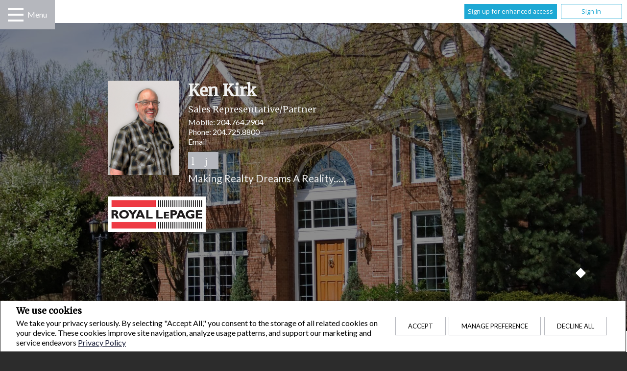

--- FILE ---
content_type: text/html;charset=UTF-8
request_url: https://kenkirk.ca/listings/listings/mb/shoal-lake/244-mckenzie-street?listingId=20137039
body_size: 165051
content:








	
	
	
	
	
	
		
	
	
	
	
 








<!DOCTYPE html>
<html lang="en">
	<head>
	<!--  agentWebsiteOneAgent_Layout8_Inner.jsp -->
	<base href="https://kenkirk.ca/templates/places/layout13/WEBSITE/">
	<meta charset="UTF-8" />
		














	





<title>	
	Ken Kirk, Royal LePage Martin-Liberty Realty - Listings
</title>

<!-- Open Graph / Facebook -->

<meta property="og:title" content="Ken Kirk, Royal LePage Martin-Liberty Realty - Listings" />
<meta property="og:type" content="website" />


<!-- TWITTER -->
<meta property="twitter:card" content="summary_large_image" />
<meta property="twitter:type" content="website" />
<meta property="twitter:title" content="Ken Kirk, Royal LePage Martin-Liberty Realty - Listings" />
    




<script>
  window.jtEngage = 0;
  if( window.jtStart==null )
  {
	  window.jtStart = new Date();
  }

	window.addEventListener("click", function(){
		window.jtEngage = window.jtEngage+1;
	});

</script>


		<script src="//ajax.googleapis.com/ajax/libs/jquery/1.7.2/jquery.min.js"></script>
		
		
	    <script src="/templates/common/scripts/jquery.smartresize.js"></script>
		
		
			<link rel="stylesheet" href="/templates/common/css/nivoslider.3.2.css" />
			<script src="/templates/common/scripts/jquery.nivo.slider.3.2.min.js"></script>
		
		
		
		<script src="//ajax.googleapis.com/ajax/libs/jqueryui/1.8.21/jquery-ui.min.js"></script>
		<link rel="stylesheet" href="/templates/common/css/jquery-ui-1.8.21.custom.min.css" />
		
		<script src="/templates/places/layout13/WEBSITE/js/layout13.min.js?x=1"></script>

		
			<script>
				function getBannerMsg(key) {
					if (key=="slideshowImgPath") {
						return "/hosted/websites/179844/images/20151216162947895_8444_crop_bannerImage0_2018343023506.jpg";
					} else if (key=="headerText") {
						return "Making Realty Dreams A Reality.....";
					}
				}
			</script>
		
		


<link href="https://fonts.googleapis.com/css?family=Oswald" rel="stylesheet">
<link href='https://fonts.googleapis.com/css?family=Open+Sans' rel='stylesheet' type='text/css'>



<link rel="stylesheet" type="text/css" href="css/structure_layout13.css?x=2" />
<link href="colours1.css?x=1" type="text/css" rel="stylesheet" />



		<meta name="viewport" content="width=device-width, initial-scale=1.0" />
		<script type="text/javascript" src="/templates/common/scripts/iosResize.js"></script>

		
			
			
				
				
				
				
					<!-- Search results page related scripts -->
					<script src="/templates/common/scripts/reusable/listing-gallery-view.js?x=0"></script>
				
				
			
		
    
    
		














<meta name="description" content="Search residential, rural and farm property listings in  Westman, MB ">
<meta name="keywords" content="Ken Kirk,Royal LePage Martin-Liberty Realty,Real estate, listings, houses, house,  farms, homes, REALTOR">
<meta property="og:description" content="Search residential, rural and farm property listings in  Westman, MB " />


<!-- TWITTER -->
<meta property="twitter:description" content="Search residential, rural and farm property listings in  Westman, MB " />

<script>
	function getMessage(key) {
		if (key=="clickWrapTitle") {
			return "CREA agreement";
		}
		else if (key=="clickWrapText") {
			return "<p>REALTOR&reg;, REALTORS&reg;, and the REALTOR&reg; logo are certification marks that are owned by REALTOR&reg; Canada Inc. and licensed exclusively to The Canadian Real Estate Association (CREA). These certification marks identify real estate professionals who are members of CREA and who must abide by CREA&#39;s By-Laws, Rules, and the REALTOR&reg; Code. The MLS&reg; trademark and the MLS&reg; logo are owned by CREA and identify the quality of services provided by real estate professionals who are members of CREA.</p> <p>The information contained on this site is based in whole or in part on information that is provided by members of The Canadian Real Estate Association, who are responsible for its accuracy. CREA reproduces and distributes this information as a service for its members and assumes no responsibility for its accuracy.</p> <p>This website is operated by a brokerage or salesperson who is a member of The Canadian Real Estate Association.</p> <p>The listing content on this website is protected by copyright and other laws, and is intended solely for the private, non-commercial use by individuals. Any other reproduction, distribution or use of the content, in whole or in part, is specifically forbidden. The prohibited uses include commercial use, &quot;screen scraping&quot;, &quot;database scraping&quot;, and any other activity intended to collect, store, reorganize or manipulate data on the pages produced by or displayed on this website.</p>";
		}
		else if (key=="clickWrapButtonAccept") {
			return "Accept";
		}
		else if (key=="clickWrapButtonCancel") {
			return "Cancel";
		}
	}
</script>



	





	<link href="https://fonts.googleapis.com/css?family=Open+Sans:400,600,700&display=swap" rel="stylesheet">
	<link rel="stylesheet" href="https://use.fontawesome.com/releases/v5.15.4/css/solid.css" integrity="sha384-Tv5i09RULyHKMwX0E8wJUqSOaXlyu3SQxORObAI08iUwIalMmN5L6AvlPX2LMoSE" crossorigin="anonymous">
	<link rel="stylesheet" href="https://use.fontawesome.com/releases/v5.15.4/css/regular.css" integrity="sha384-e7wK18mMVsIpE/BDLrCQ99c7gROAxr9czDzslePcAHgCLGCRidxq1mrNCLVF2oaj" crossorigin="anonymous">
	<link rel="stylesheet" href="https://use.fontawesome.com/releases/v5.15.4/css/brands.css" integrity="sha384-S5yUroXKhsCryF2hYGm7i8RQ/ThL96qmmWD+lF5AZTdOdsxChQktVW+cKP/s4eav" crossorigin="anonymous">	
	<link rel="stylesheet" href="https://use.fontawesome.com/releases/v5.15.4/css/fontawesome.css" integrity="sha384-jLKHWM3JRmfMU0A5x5AkjWkw/EYfGUAGagvnfryNV3F9VqM98XiIH7VBGVoxVSc7" crossorigin="anonymous">
	<link rel="stylesheet" href="/templates/common/css/vows.css?x=3">



	



	<link rel="stylesheet" href="/templates/common/css/addToAny.css?x=1">




		
		





	
		
		
	
	
	
	
	
	
		<!-- Global site tag (gtag.js) - Google Analytics -->
<script async src="https://www.googletagmanager.com/gtag/js?id=UA-131131223-1"></script>
<script>
  window.dataLayer = window.dataLayer || [];
  function gtag(){dataLayer.push(arguments);}
  gtag('js', new Date());

  gtag('config', 'UA-131131223-1');
</script>

	
	
	
	
		<script type="text/plain" data-cookiescript="accepted" data-cookiecategory="performance">
		
		  var _gaq = _gaq || [];
		  _gaq.push(['_setAccount', 'UA-7852907-2']);
		  _gaq.push(['_trackPageview']);
		
		  (function() {
		    var ga = document.createElement('script'); ga.type = 'text/javascript'; ga.async = true;
		    ga.src = ('https:' == document.location.protocol ? 'https://ssl' : 'http://www') + '.google-analytics.com/ga.js';
		    var s = document.getElementsByTagName('script')[0]; s.parentNode.insertBefore(ga, s);
		  })();
		
		</script>
	
	
	
		<!-- Google tag (gtag.js) -->
		<script type="text/javascript">
		window.dataLayer = window.dataLayer || [];
		function gtag(){dataLayer.push(arguments);}
		gtag('consent', 'default', {
  			'ad_storage': 'denied',
  			'analytics_storage': 'denied'
		});
		</script>
		<script type="text/javascript" async src="https://www.googletagmanager.com/gtag/js?id=G-ZL05SMGPFE"></script>
		<script type="text/javascript">
		window.dataLayer = window.dataLayer || [];
		function gtag(){dataLayer.push(arguments);}

		gtag('js', new Date());
		gtag('config', 'G-ZL05SMGPFE');
		</script>
	
	
	
	<script type="text/javascript">
		 document.write("<img alt=\"\" class=\"analytics\" style=\"display:none;\" border=\"0\" width=\"1\" height=\"1\" src=\"/analytics/14886/LISTING/Listings/ref=" + document.referrer.replace(/\//g,'&123') + "/x.jpg\"/>"); 	
	</script>  	
	

<!-- **AS144** -->	
	</head>
	<!--[if lt IE 9]>  <body class="ie8 t2223 inner"> <![endif]-->
	<!--[if IE 9]>  <body class="ie9 t2223 inner"> <![endif]-->
	<!--[if gt IE 9]>  <body class="t2223 inner"> <![endif]-->
	<!--[if !IE]><!--> <body class="t2223 inner"> <!--<![endif]-->
	





<div class="cookie-container u-hidden" id="jsCookieContent" >
	<input type="hidden" class="js-cookie-siteId" value="249180" />
	<div class="cookie-info">
		<div class="cookie-desc-container">
			<h2>
				We use cookies
			</h2>
			<p>
				We take your privacy seriously.  By selecting "Accept All," you consent to the storage of all related cookies on your device. These cookies improve site navigation, analyze usage patterns, and support our marketing and service endeavors 	    		
				
				
				
					<a href="/privacy-policy" rel="noreferrer">
							Privacy Policy
					</a>
				
			
			</p>
		</div>

		<div class="cookie-button-container">
			
			
				<button onclick="closeCookieBanner()" class="button submitButton">Accept</button>
			
			<button onclick="openJTCookieList()" class="button submitButton">Manage Preference</button>
			<button onclick="declineAll()" class="button submitButton">Decline All</button>
		</div>
	</div>
</div>

<!-- <div id="jsManageCookies" class="cookie-container u-hidden">
	<button onclick="openJTCookieList()">???en.manage_cookies???</button>
</div> -->
<div style="display:none;" id="jsCookieDialog" class="cookie-dialogContainer cookie-container">
	<p></p>
	<div class="js-cookieAcc dialog-container">
		<div class="cookie-subContainer">
			<span class="accord-title">
				<h4 class="cookie-subtitle">Cookie Overview</h4>
			</span>
			<div>
				<span class="cookie-subInfo">
					When you visit a website, it may store information in cookies on your browser. This data includes preferences and device information, primarily to enhance your browsing experience. While it doesn't directly identify you, it does personalize your web experience. You have the option to manage cookie settings by clicking on category headings, but blocking certain cookies may affect your site experience and available services due to our privacy commitment.
					
					
						<a href="/privacy-policy" rel="noreferrer">
								Privacy Policy
						</a>
					
				</span>
			</div>
			<div class="cookie__button-container-top">
				<button onclick="acceptAll()" class="button submitButton">Accept All</button>
			</div>
		</div>
		<div class="cookie-subContainer">

			<span class="accord-title">
				<h4 class="cookie-subtitle">Necessary Cookies</h4>
				<span class="title-always">Always Active</span>
				<input type="checkbox" class="js-cookieCheck u-hidden" checked disabled/>
			</span>
			<div>
				<span class="cookie-subInfo">
					These cookies are essential for the site to work and can't be disabled. They're typically set when you request services like adjusting privacy settings, logging in, or filling forms. In certain cases, non-identifying cookies are necessary for content delivery networks. You can block or receive alerts about them in your browser, but it may affect some site functions. These cookies don't store personal information.
				</span>
			</div>
		</div>
		<div class="cookie-subContainer">
			<span class="accord-title">
				<h4 class="cookie-subtitle">Performance Cookies</h4>
				<div class="cookie-toggle">
					<input type="checkbox" class="js-cookieCheck u-hidden" id="cookie-group-id-01" data-cookiecategory="performance"/>
					<label class="switch-label-container" for="cookie-group-id-01">
						<span class="switch-container"></span>
						<span class="switch-nob"></span>
						<span class="switch-label">Performance Cookies</span>
					</label>
				</div>

			</span>
			<div>
			<span class="cookie-subInfo">
				These cookies track site visits and traffic sources for performance improvement. They provide insights into popular pages and visitor behavior, collecting only anonymous data. Blocking these cookies means we can't monitor site visits or performance.
			</span>
			</div>
		</div>
		<div class="cookie-subContainer">
			<span class="accord-title">
				<h4 class="cookie-subtitle">Enhanced Features Cookies</h4>
				<div class="cookie-toggle">
					<input type="checkbox" class="js-cookieCheck u-hidden" id="cookie-group-id-02" data-cookiecategory="functionality"/>
					<label class="switch-label-container" for="cookie-group-id-02">
						<span class="switch-container"></span>
						<span class="switch-nob"></span>
						<span class="switch-label">Enhanced Features Cookies</span>
					</label>
				</div>
			</span>
			<div>
				<span class="cookie-subInfo">
					These cookies improve your browsing experience by offering personalized features. They remember your preferences such as login information, accessibility settings, and language choices. Additionally, they may enable advanced features from third-party vendors, like enhanced mapping and neighborhood information. We don't use these cookies to track or profile you, but it's important to note that cookies required by some features may have identifying aspects.
				</span>
			</div>
		</div>
		<div class="cookie-subContainer">
			<span class="accord-title">
				<h4 class="cookie-subtitle">Marketing Cookies</h4>
				<div class="cookie-toggle">
					<input type="checkbox" class="js-cookieCheck u-hidden" id="cookie-group-id-03" data-cookiecategory="marketing"/>
					<label class="switch-label-container" for="cookie-group-id-03">
						<span class="switch-container"></span>
						<span class="switch-nob"></span>
						<span class="switch-label">Marketing Cookies</span>
					</label>
				</div>
			</span>
			<div>
				<span class="cookie-subInfo">
					These cookies may be set through our site by features provided by Third party vendors known to operate advertising networks such as Facebook, Youtube etc. These cookies help these companies create an interest profile based on your online browsing behavior. They don't store personal information but identify your browser and/or device uniquely. Disabling these cookies may result in some website features being disabled.  Ie   Blogs
				</span>
			</div>
		</div>
		
		<div class="cookie__button-container">
			<button onclick="saveJTCookie()" class="button submitButton">Save Preferences</button>
		</div>
	</div>
</div>

<span hidden id="forceCookieConfig" data-forcecookieconfig="false"></span>
<span hidden id="cookieWebsiteId" data-cookiewebsiteid="149028"></span>

<link rel="stylesheet" href="/templates/common/css/cookie-popup.css?x=1" />
<script src="/templates/common/scripts/cookieAccept.js?v=2"></script>
<script type="text/javascript">
	function cookieVerb(key){
		switch (key) {
        case "getCookiePref" :
          return "Cookie Preferences";
          break;
		}
	}
</script>
  
    <div class="page page--solds-vow-login">
   










<!-- <script src="/templates/common/scripts/reusable/facebook-api_inc.js" type="text/javascript"></script> -->
<script>

   function checkLoginState() {
  FB.getLoginStatus(function(response) {
   statusChangeCallback(response);
  });

function statusChangeCallback(response) {
 console.log(response);
 if( response && response.status == 'connected')
 {
		var data = {
			facebookId:response.authResponse.userID,
			pageId:$("#pageIdVow").val(),
		}

		$.ajax({
			url:'/startSession.do',
			data: data,
	 		type: "POST",
 			success: function(data){
 				console.log(data);
 				window.location.reload();
	 		},
	 		error: function( jqXHR, textStatus, errorThrown) {
		 		if(jqXHR.status == 403)
		 		{
		 			// sign up from facebook
		 			FB.api(response.authResponse.userID, {fields: 'first_name,last_name,email'}, function(fbUser){
		 				console.log('user:', fbUser);
		 				data.firstName = fbUser.first_name;
		 				data.lastName = fbUser.last_name;
		 				data.email = fbUser.email;
		 				vows.signUpFacebook(data);
		 			});
		 		}
	 		}
	 	});
	 }
	}
}
</script>

  <script type="text/javascript">
    function getSoldMessageDialog(key) {

      switch (key) {
        case "getSoldListingTitle" :
          return "Sign up for your Client Portal Account";
          break;
        case "getSoldListingSend" :
          return "Sign Up";
          break;
        case "getSoldListingSignUpSend":
          return "Sign In";
          break;
        case "getSoldListingSignInTitle" :
          return "Sign in to your Client Portal ";
          break;
        case "getSoldTermsShowMore" :
          return "Read more";
          break;
        case "getSoldTermsShowLess" :
          return "Show Less";
          break;
        case "getSoldListingSignUpForgetSend" :
          return "Submit";
          break;
        case "soldSignUpSuccess":
          return "Thank you for creating your account. You will receive an account validation email to complete your registration.<br/>If you haven't received the validation email within the hour, please check your spam/junk mail folder.<br/>This e-mail is not spam and is safe to open. Please mark it as &quot;not spam&quot; for any future email notifications. Thank you.";
          break;
        case "soldSignUpGenericError":
          return "Something went wrong, please try again";
          break;
        case "soldSignInError" :
          return "Invalid password or user name";
          break;
        case "vowAuthenticateEmail" :
            return "Please activate your account before login. An activation link was sent to your email.";
            break;
        case "soldPasswordError" :
          return "Your current password is incorrect";
          break;
        case "soldFavListing" :
          return "Add to Favourites";
          break;
        case "soldProfileUpdateSuccessful":
          return "Your profile has been successfully updated.";
          break;
        case "soldProfileUpdateFail":
          return "There was a problem updating your information. Please try again.";
          break;
        case "forgetPasswordSuccess":
          return "An email has been sent to your account with instructions on how to reset your password.";
          break;
        case "forgetpasswordError":
          return "We don't have a record of the email you entered. Please select a different email account and try again."
          break;
        case "soldEmailAlreadyActivated_1":
          return "Your account <"
          break;
        case "soldEmailAlreadyActivated_2":
          return "> has already been activated. You can log into your account now using the password you created."
          break;
        case "validationErrorBlankField":
          return "Field cannot be empty";
          break;
        case "validationErrorBlankCheckbox":
          return "Checkbox is required";
          break;
        case "validationErrorMismatchTel":
          return "Please enter a valid phone number";
          break;
        case "validationErrorMismatchEmail":
          return "Please enter a valid email address";
          break;
        case "validationErrorMismatch":
          return "Please enter the value in the correct format";
          break;
        case "validationErrorTooShort":
          return "Value is too short";
          break;
        case "validationErrorTooShortPassword":
          return "Your password must be at least 6 characters in length.";
          break;
        case "validationErrorPasswordIsPassword":
          return "Your password may not contain any version of the word password.";
          break;
        case "validationErrorTooLong":
          return "Value is too long";
          break;
        case "validationErrorBadInput":
          return "Value must be a number";
          break;
        case "validationErrorPasswordShort":
          return "Your password must be at least 6 characters in length.";
          break;
        case "validationErrorPatternMismatch":
          return "Please match the provided pattern";
          break;
        case "validationErrorNonmatchingPassword":
          return "Passwords must match";
          break;
        case "validationErrorNonmatchingEmail":
          return "Email address does not match confirmation email";
          break;
        case "validationErrorGeneric":
          return "Something went wrong, please try again";
          break;
        case "Loading":
          return "Please Wait";
          break;
        case "save":
          return "Save";
          break;
        case "cancel":
          return "Cancel";
          break;

        case "NameThisSearch":
    			return "???en.name-this-search???";
    			break;
        case "SignUpForgetSendSuccess":
          return "The activation email has been successfully resent.";
          break;
        case "resetPasswordSuccess":
          return "You have successfully reset your password. Please log back in using your new password.";
          break;
        case "leadCapNeighbourhoodTitle":
          return "Sign up to explore the neighbourhood";
          break;
        case "rebgvPasswordExpired":
          return "Your password has expired. Your local Board requires users to change their password periodically for access to Sold listings.<br/>Please click <span class='js-vows-forgot-btn link'>here</span> to reset password.";
          break;          
        return "Error - Message Not Found";
      }
    }
  </script>
  <script type="text/javascript" src="/templates/common/scripts/js/libs/underscore.js"></script>
  <script type="text/javascript" src="/templates/common/scripts/js/libs/backbone-min.js"></script>
  <script type="text/javascript" src="/templates/common/scripts/md5.js"></script>
  <script type="text/javascript" src="/templates/common/scripts/slick.js"></script>
  <script type="text/javascript" src="/templates/common/scripts/reusable/vows.js"></script>

  <input type="hidden" name="id" value="6484710" id="pageIdVow">
  <input type="hidden" name="language" value="EN" id="siteLanguage">

  

    <div class="vows-cta-bar vows-cta-bar--header-bar">
      
        <div class="vows-cta-bar__signin js-vows-signin-bar">
          

          <div class="vows-cta-bar__button-container">
            <div class="vows-button vows-button--sign-up vows-button--primary js-vows-signup-btn ">
              <span class="vows-button__text">Sign up for enhanced access</span>
            </div>

            <div class="vows-button vows-button--sign-in vows-button--secondary js-vows-signin-btn">
              <span class="vows-button__text">Sign In</span>
            </div>

<!--              <fb:login-button  -->
<!-- 			  scope="public_profile,email" -->
<!-- 			  onlogin="checkLoginState();"> -->
<!-- 			</fb:login-button> -->
          </div>
        </div>
      

      
    </div>
  

  <div id="js-vows-dialog-ratefav" class="vows-dialog__inner dialog__inner" style="display:none;">

    <h1>Favourite Listing </h1>

    <form name="updateFavListingForm" accept-charset="UTF-8">
      <div class="save-listing-box__ranking" id="propRankHolder">
          <div class="form-messages">
            Rate Listing  
          </div>
          <div class="vows-star-rating js-save-fav-rating">
            <!-- <label for="fav-save-listing-NULL" style="display:none;">0</label>
            <label for="fav-save-listing-LIKE" style="display:none;">1</label>
            <label for="fav-save-listing-LOVE" style="display:none;">2</label>
            <label for="fav-save-listing-MUST_BUY" style="display:none;">3</label> -->
              <input type="checkbox" id="fav-save-listing-NULL" data-val="NULL" class="js-fav-star" name="js-rate-fav" value="-1"><label class="star" for="fav-save-listing-NULL" title="0">&#9733;</label>
              <input type="checkbox" id="fav-save-listing-LIKE" data-val="LIKE" class="js-fav-star" name="js-rate-fav" value="1"><label class="star" for="fav-save-listing-LIKE" title="1">&#9733;</label>
              <input type="checkbox" id="fav-save-listing-LOVE" data-val="LOVE" class="js-fav-star" name="js-rate-fav" value="2"><label class="star" for="fav-save-listing-LOVE" title="2">&#9733;</label>
              <input type="checkbox" id="fav-save-listing-MUST_BUY" data-val="MUST_BUY" class="js-fav-star" name="js-rate-fav" value="3"><label class="star" for="fav-save-listing-MUST_BUY" title="3">&#9733;</label>
          </div>
      </div>

      <div class="save-listing-box__notes">
        <div class="form-messages">
          <label for="js-fav-notes">Add a Note </label>
        </div>
        <div class="form">
            <textarea id="js-fav-notes" name="notes"></textarea>
        </div>
      </div>
    </form>
  </div>

  <div id="js-vows-dialog-signup" class="vows-dialog__inner dialog__inner" style="display:none;">

    <h1>Sign up for your Client Portal Account</h1>
    
    
      <h2>Save your searches and favourite listings.</h2>
    

    <div class="form-messages">
      <ul class="validation-tips form-messages__list">
        <li class="validation-tips__item msgRequired"><p>All fields with an asterisk (*) are mandatory.</p></li>
      </ul>
    </div>

    <div class="form form--vows js-form js-form-signup">
      <form class="js-validate">
        <div class="grid gutters">
          <div class="col-xs-1-1 col-md-1-2">
            <div class="form__input-wrapper">
              <label for="signUp-sold-firstName">First Name: *</label>
              <input required type="text" id="signUp-sold-firstName" class="js-sold-first-name" maxlength="100" name="sold-firstName" />
            </div>
          </div>

          <div class="col-xs-1-1 col-md-1-2">
            <div class="form__input-wrapper">
              <label for="signUp-sold-lastName">Last Name: *</label>
              <input required type="text" id="signUp-sold-lastName" class="js-sold-last-name" maxlength="100" name="sold-lastName" />
            </div>
          </div>

          <div class="col-xs-1-1 col-md-1-2">
            <div class="form__input-wrapper">
              <label for="signUp-sold-email">E-mail: *</label>
              <input required type="email" id="signUp-sold-email" value="" class="js-sold-email" maxlength="100" name="sold-email" />
            </div>
          </div>

          <div class="col-xs-1-1 col-md-1-2">
            <div class="form__input-wrapper">
              <label for="signUp-sold-email-confirm">Confirm E-mail: *</label>
              <input required type="email" id="signUp-sold-email-confirm" value="" class="js-sold-email-confirm" maxlength="100" name="sold-email-confirm" />
            </div>
          </div>

          <div class="col-xs-1-1 col-md-1-2">
            <div class="form__input-wrapper">
              <label for="signUp-sold-password">Password: *</label>
              <input required type="password" id="signUp-sold-password" class="js-sold-password" value="" minLength="6" maxlength="100" name="sold-password" />
            </div>
          </div>

          <div class="col-xs-1-1 col-md-1-2">
            <div class="form__input-wrapper">
              <label for="signUp-sold-password-confirm">Confirm Password: *</label>
              <input required type="password" id="signUp-sold-password-confirm" class="js-sold-password-confirm" value="" minLength="6" maxlength="100" name="sold-password-confirm" />
            </div>
          </div>
        </div>

        <div class="form__captcha captcha">
          <div class="grid gutters">
            <div class="col-xs-1-1 col-md-1-2">
              <div class="form__input-wrapper">
                <label for="signUp-js-sold-security">Please enter the security code displayed: *</label>
                <input required type="text" maxlength="8" id="signUp-js-sold-security" class="js-sold-security" />
              </div>
            </div>
            <div class="col-xs-1-1 col-md-1-2">
              <div class="form__catpcha-img">
                <img class="securityImg" src="/security_images/photo5.jpg" alt="" />
              </div>
            </div>
          </div>
        </div>

        <div class="form__footer">
          <div class="grid gutters">
            <div class="col-xs-1-1">
              <div class="form__checkbox-wrapper vows-signup-checkbox">
                <input required type="checkbox" id="signUp-sign-up-terms" name="sign-up-terms">
                <label class="sign-up-terms__label" for="signUp-sign-up-terms">
                  <span>
                    I also agree to the following:<br/><br/>Registering an account creates a Virtual Office Website (VOW) relationship between kenkirk.ca and the Registrant.
                  </span>
                  
                    <a href="#" class="js-vow-toggle-terms vow-toggle-terms no-validate">Read more</a>
                    <div class="vow-terms-agreement js-vow-terms-agreement" style="display: none;">
                      <ol> <li>The Registrant acknowledges that these Terms of Use do not create an agency relationship with the VOW Participant (the owner of this website);</li> <li>That the VOW data obtained from the VOW is only for the Registrant's personal, non-commercial use;</li> <li>That the Registrant has a bona fide interest in the purchase, sale or lease of real estate of the type being offered through the VOW;</li> <li>That the Registrant will not copy, redistribute or retransmit any of the VOW data or information provided; and</li> <li>That the Registrant acknowledges the board/association's ownership of and the validity of the copyright in the MLS&reg; System.</li> </ol>
                    </div>
                  
                  
                </label>
              </div>
            </div>
          </div>

          







<style type="text/css">
	.ask_explicit_consent #check {
		display: none;
	}

	.formElement.error{
		border-color: #b34e4e !important;
		color: black !important; 
		background: #e4adad !important; 
	}

	.u-hidden{
		display: none;
	}
</style>




	





<script type="text/javascript" src="/templates/common/scripts/websiteValidation.js"></script>

          
          <div class="ask_explicit_consent">
            <input type="checkbox" id="signUp-consent" value="on" name="consent" />
            <label for="signUp-hidden-check" style="display:none">hidden</label>
            <input type="checkbox" class="floatLeft" id="signUp-hidden-check" value="on" name="check" style="display:none"/>
            <label for="signUp-consent">I would like to receive email updates from <strong>Ken Kirk</strong> regarding Real Estate in my area(s) of interest.</label>
          </div>

        </div>

        
      </form>
    </div>
  </div>

  

  <div id="js-vows-dialog-signup-neighbourhood" class="vows-dialog__inner dialog__inner" style="display:none;">

    <div class="form form--vows js-form js-form-signup-neighbourhood">
      <div class="grid gutters">
        <div class="col-xs-1-1 js-form-neighbourhood-button">

          <h1>Sign up to explore the neighbourhood</h1>

          <div class="form-messages">
            <ul class="validation-tips form-messages__list">
              <li class="validation-tips__item msgRequired"><p>All fields with an asterisk (*) are mandatory.</p></li>
            </ul>
          </div>
          <form class="js-validate">

              <div class="grid gutters">
                <div class="col-xs-1-1 col-md-1-2">
                  <div class="form__input-wrapper">
                    <label for="signUpTwo-sold-firstName">First Name: *</label>
                    <input required type="text" id="signUpTwo-sold-firstName" class="js-sold-first-name" maxlength="100" name="sold-firstName" />
                  </div>
                </div>

                <div class="col-xs-1-1 col-md-1-2">
                  <div class="form__input-wrapper">
                    <label for="signUpTwo-sold-lastName">Last Name: *</label>
                    <input required type="text" id="signUpTwo-sold-lastName" class="js-sold-last-name" maxlength="100" name="sold-lastName" />
                  </div>
                </div>

                <div class="col-xs-1-1 col-md-1-2">
                  <div class="form__input-wrapper">
                    <label for="signUpTwo-sold-email">E-mail: *</label>
                    <input required type="email" id="signUpTwo-sold-email" value="" class="js-sold-email" maxlength="100" name="sold-email" />
                  </div>
                </div>

                <div class="col-xs-1-1 col-md-1-2">
                  <div class="form__input-wrapper">
                    <label for="signUpTwo-sold-email-confirm">Confirm E-mail: *</label>
                    <input required type="email" id="signUpTwo-sold-email-confirm" value="" class="js-sold-email-confirm" maxlength="100" name="sold-email-confirm" />
                  </div>
                </div>

                <div class="col-xs-1-1 col-md-1-2">
                  <div class="form__input-wrapper">
                    <label for="signUpTwo-sold-password">Password: *</label>
                    <input required type="password" id="signUpTwo-sold-password" class="js-sold-password" value="" minLength="6" maxlength="100" name="sold-password" />
                  </div>
                </div>

                <div class="col-xs-1-1 col-md-1-2">
                  <div class="form__input-wrapper">
                    <label for="signUpTwo-sold-password-confirm">Confirm Password: *</label>
                    <input required type="password" id="signUpTwo-sold-password-confirm" class="js-sold-password-confirm" value="" minLength="6" maxlength="100" name="sold-password-confirm" />
                  </div>
                </div>
              </div>

            <div class="form__captcha captcha">
              <div class="grid gutters">
                <div class="col-xs-1-1 col-md-1-2">
                  <div class="form__input-wrapper">
                    <label for="signUpTwo-js-sold-security">Please enter the security code displayed: *</label>
                    <input required type="text" maxlength="8" id="signUpTwo-js-sold-security" class="js-sold-security" />
                  </div>
                </div>
                <div class="col-xs-1-1 col-md-1-2">
                  <div class="form__catpcha-img">
                    <img class="securityImg" src="/security_images/photo5.jpg" alt="" />
                  </div>
                </div>
              </div>
            </div>

            <div class="form__footer">
              <div class="grid gutters">
                <div class="col-xs-1-1">
                  <div class="form__checkbox-wrapper vows-signup-checkbox">
                    <input required type="checkbox" id="signUpTwo-sign-up-terms" name="sign-up-terms">
                    <label class="signUpTwo-sign-up-terms__label" for="signUpTwo-sign-up-terms">
                      <span>
                        I also agree to the following:<br/><br/>Registering an account creates a Virtual Office Website (VOW) relationship between kenkirk.ca and the Registrant.
                      </span>
                      <a href="#" class="js-vow-toggle-terms vow-toggle-terms no-validate">Read more</a>
                      <div class="vow-terms-agreement js-vow-terms-agreement" style="display: none;">
                        
                          <ol> <li>The Registrant acknowledges that these Terms of Use do not create an agency relationship with the VOW Participant (the owner of this website);</li> <li>That the VOW data obtained from the VOW is only for the Registrant's personal, non-commercial use;</li> <li>That the Registrant has a bona fide interest in the purchase, sale or lease of real estate of the type being offered through the VOW;</li> <li>That the Registrant will not copy, redistribute or retransmit any of the VOW data or information provided; and</li> <li>That the Registrant acknowledges the board/association's ownership of and the validity of the copyright in the MLS&reg; System.</li> </ol>
                        
                                               
                      </div>
                    </label>
                  </div>
                </div>
              </div>
              <div class="ask_explicit_consent">
                <input type="checkbox" id="signUpTwo-consent" value="on" name="consent" />
                <label for="signUpTwo-hidden-check" style="display:none">hidden</label>
                <input type="checkbox" class="floatLeft" id="signUpTwo-hidden-check" value="on" name="check" style="display:none"/>
                <label for="signUpTwo-consent">I would like to receive email updates from <strong>Ken Kirk</strong> regarding Real Estate in my area(s) of interest.</label>
              </div>

            </div>

            
          </form>
        </div>
        <div class="vows__signin-neighbourhood-container col-xs-1-1">
          <p class="vows__signin-title">Already have an account?</p>
          
        <a class="js-vows-signin-btn">Sign in here</a>
      </div>
      </div>
    </div>
  </div>

  <div id="js-vows-dialog-signin" class="vows-dialog__inner dialog__inner" style="display:none;">

    <h1>Sign in to your Client Portal </h1>

    <div class="form-messages">
      <ul class="validation-tips form-messages__list">
        <li class="validation-tips__item msgRequired"><p>All fields with an asterisk (*) are mandatory.</p></li>
      </ul>
    </div>
    <span class="ui-helper-hidden-accessible"><label for="signIn-robot-text">hidden</label><input type="text" id="signIn-robot-text"/></span>
    <div class="form form--vows js-form js-vows-signin-form">
      <form class='js-validate'>
        <div class="form__input-wrapper">
          <label for="username">Username ( E-mail ): *</label>
          <input required type="email" class="js-sold-username" id="username" value="" maxlength="100" name="email">
        </div>
        <div class="form__input-wrapper">
          <label for="password">Password: *</label>
          <input required type="password" class="js-sold-password" id="password" value="" maxlength="100" name="password">
        </div>
        <div class="login-links">
              <span class="js-vows-forgot-btn">Forgot your password?</span>
              <span class="js-vows-resend-btn">Resend activation email</span>
        </div>
      </form>

      
      <p class="sign-up-link"><span class="js-vows-signup-from-signin-btn">Sign up for an account</span></p>
    </div>
  </div>

  <div id="js-vows-dialog-forgot" class="vows-dialog__inner dialog__inner" style="display:none;">

    <h1>Reset Your Password</h1>

    <div class="form-messages">
      <p class="form-messages__intro">Enter your registered email account and we will send you an email containing a link that you can use to reset your password.</p>

    </div>
    <div class="form form--vows js-form js-vows-forgot-form">
      <form class="js-validate">
        <div class="grid">
          <div class="col-xs-1-1">
            <div class="form__input-wrapper">
                <label for="sold-forgot-email">E-mail: *</label>
                <input required type="email" id="sold-forgot-email" value="" maxlength="100" name="sold-forgot-email">
            </div>
          </div>
        </div>
      </form>
    </div>
  </div>


  <div id="js-vows-save-search-dialog" class="vows-dialog__inner dialog__inner" style="display:none;">
    <h1>Save this search</h1>
    <div class="form form--vows">
      <form class="js-validate">
        <div class="grid">
          <div class="col-xs-1-1">
            <div class="form__input-wrapper">
                <label for="vow-save-search-name">Name *</label>
                <input required type="text" id="vow-save-search-name" value="" maxlength="100" name="vow-save-search-name">
            </div>
      			<div class="vow-notify-type">

      				<div class="form-messages">Notify me when there are:</div>
              <div class="grid row-start vows-checkbox-row">
        			  <label class="vows-checkbox-label">
                  <input type="checkbox" data-val="0" id="js-vow-notify-newOne" class="js-vow-notify-new" name="js-vow-notify-new" value="true">
                  <span class="vows-checkbox js-vows-checkbox"></span>
                </label>
                <label for="js-vow-notify-newOne"  class="vows-checkbox-title">New listings have been added to these results</label>
              </div>
      			  <div class="grid row-start vows-checkbox-row">
                <label class="vows-checkbox-label">
                  <input type="checkbox" data-val="1" id="js-vow-notify-open" class="js-vow-notify-open" name="js-vow-notify-open" value="true">
                  <span class="vows-checkbox js-vows-checkbox"></span>
                </label>
                <label for="js-vow-notify-open" class="vows-checkbox-title">New Open Houses are scheduled for these results</label>
              </div>
      			</div>
          </div>
        </div>
      </form>
    </div>
  </div>

  <div id="js-vows-edit-search-dialog" class="vows-dialog__inner dialog__inner" style="display:none;">
    <h1>Save this search</h1>
    <div class="form form--vows">
      <form class="js-validate">
        <div class="grid">
          <div class="col-xs-1-1">
            <div class="form__input-wrapper">
                <label for="vow-edit-save-search-name">Name *</label>
                <input required type="text" id="vow-edit-save-search-name" value="" maxlength="100" name="vow-save-search-name">
            </div>
      			<div class="vow-notify-type">
      				<div class="form-messages">Notify me when there are:</div>
              <div class="grid row-start vows-checkbox-row">
        			  <label class="vows-checkbox-label">
                  <input type="checkbox" data-val="0" id="js-vow-notify-newTwo" class="js-vow-notify-new" name="js-vow-notify-new" value="true">
                  <span class="vows-checkbox js-vows-checkbox"></span>
                </label>
                <label for="js-vow-notify-newTwo" class="vows-checkbox-title">New listings have been added to these results</label>
              </div>
      			  <div class="grid row-start vows-checkbox-row">
                <label class="vows-checkbox-label">
                  <input type="checkbox" data-val="1" id="js-vow-notify-open-two" class="js-vow-notify-open" name="js-vow-notify-open" value="true">
                  <span class="vows-checkbox js-vows-checkbox"></span>
                </label>
                <label for="js-vow-notify-open-two" class="vows-checkbox-title">New Open Houses are scheduled for these results</label>
              </div>
      			</div>
          </div>
        </div>
      </form>
    </div>
  </div>



  <div id="js-vows-dialog-resend" class="vows-dialog__inner dialog__inner" style="display:none;">

    <h1>Resend activation email</h1>

    <div class="form-messages">
      <ul class="form-messages__list validation-tips ">
        <li class="validation-tips__item"><p>All fields with an asterisk (*) are mandatory.</p></li>
      </ul>
    </div>

    <div class="form form--vows js-form js-vows-resend-form">
      <form class="js-validate">
        <div class="grid">
          <div class="col-xs-1-1">
            <div class="form__input-wrapper">
              <label for="sold-resend-activation">E-mail: *</label>
              <input required type="email" class="js-resend-email" id="sold-resend-activation" value="" maxlength="100" name="sold-resend-activation">
            </div>
          </div>
        </div>
      </form>
    </div>
  </div>

  <div id="js-vows-dialog-reset" class="vows-dialog__inner dialog__inner" style="display:none;">

    <h1>Reset Your Password</h1>

    <div class="form-messages">
      <p class="form-messages__intro">Please enter and confirm your desired new password.</p>

      <ul class="form-messages__list validation-tips ">
        <li class="validation-tips__item"><p>All fields with an asterisk (*) are mandatory.</p></li>
      </ul>
    </div>

    <div class="form form--sold js-formjs-vows-reset-form">
        <form class="js-validate">
          <div class="grid gutters">
            <div class="col-xs-1-1 col-sm-1-2">
              <div class="form__input-wrapper">
                <label for="sold-reset-password">New Password: *</label>
                <input required type="password" class="js-sold-password" id="sold-reset-password" value="" maxlength="100" name="sold-reset-password">
              </div>
            </div>
            <div class="col-xs-1-1 col-sm-1-2">
              <div class="form__input-wrapper">
                <label for="sold-reset-password-confirm">Confirm New Password: *</label>
                <input required type="password" class="js-sold-password-confirm" id="sold-reset-password-confirm" value="" maxlength="100" name="sold-reset-password-confirm">
              </div>
            </div>
          </div>
        </form>
    </div>
  </div>


<script type="text/template" id="recent-listing-widget">
	<div id="sold<@= jumpId @>" class="jtSold<@= jumpId @> vows-card--favourite">
      <div class="vows-card--image">
         <a target="_blank" href="/listings?listingId=<@= jumpId @>"><img class="image" src="<@= photo @>_lg.jpg"></img></a>
       </div>
       <div class="vows-card--content">
    	<div class="vow-information">
    		<!-- <i class="fa fa-pen sortable-item-button-icon"></i> -->
        
        
    			<h3 class="vows-card--title">$<@= price ? price : leasePrice @></h3>
    		
        <div class="address"><@= address1 @></div>
        <div class="address"><@= address2 @></div>
        <div class="mls"><@= mls @></div>
        <span class="beds">Beds:&nbsp;<@= beds @></span>
          <span class="baths">Baths:&nbsp;<@= baths @></span>
    	</div>
  </div>
</div>
</script>



<script type="text/template" id="fav-listing-widget">
	<div id="sold<@= jumpId @>" class="jtSold<@= jumpId @> vows-card--favourite js-card-favourite">
      <div class="vows-card--image">
    	   <a target="_blank" href="/listings?listingId=<@= jumpId @>"><img class="image" src="<@= photo @>_lg.jpg"/></a>
       </div>
       <div class="vows-card--content">
    	<div class="vow-information">
      	
        
    			<h3 class="vows-card--title">$<@= price ? price : leasePrice @></h3>
    		
    		<div class="address"><@= address1 @></div>
        <div class="address"><@= address2 @></div>
    		<div class="mls"><@= mls @></div>
        <span class="beds">Beds:&nbsp;<@= beds @></span>
          <span class="baths">Baths:&nbsp;<@= baths @></span>
          <div class="notes"><span>Notes:</span><p><@= notes @></p></div>
    	</div>


      <div class="vow-information--bottom">
        <input type="hidden" class="js-star-input" name="js-start-input" value="<@= rating @>">
      	<div class='jtFavDelBtn remove' jumpId="<@= jumpId @>" ><i class="fas fa-trash"></i>Remove</div>
        <div class="vows-star-rating">
          <!-- <label for="fav-listing-NULL" style="display:none;">0</label>
          <label for="fav-listing-LIKE" style="display:none;">1</label>
          <label for="fav-listing-LOVE" style="display:none;">2</label>
          <label for="fav-listing-MUST_BUY" style="display:none;">3</label> -->
          <input type="checkbox" id="NULL" data-val="fav-listing-NULL" class="js-rate-fav-listing" name="js-rate-fav-listing" value="-1" disabled><label class="star" for="NULL" title="0">&#9733;</label>
          <input type="checkbox" id="LIKE" data-val="fav-listing-LIKE" class="js-rate-fav-listing" name="js-rate-fav-listing" value="1" disabled><label class="star" for="LIKE" title="1">&#9733;</label>
          <input type="checkbox" id="LOVE" data-val="fav-listing-LOVE" class="js-rate-fav-listing" name="js-rate-fav-listing" value="2" disabled><label class="star" for="LOVE" title="2">&#9733;</label>
          <input type="checkbox" id="MUST_BUY" data-val="fav-listing-MUST_BUY" class="js-rate-fav-listing" name="js-rate-fav-listing" value="3" disabled><label class="star" for="MUST_BUY" title="3">&#9733;</label>
        </div>
      </div>
    </div>
  </div>
</script>

<script type="text/template" id="saved-search-widget">
	<div id="savedSearch<@= id @>" class="savedSearch<@= searchId @> vows-card--save-search js-search-card col-xs-1-1 col-md-1-3 grid column-start">
    <div class="vows-card--content">
      <div class="vows-save-search--image-wrapper">
        <div class="vows-save-search--image-container">
	  <img src="//api.mapbox.com/styles/v1/mapbox/streets-v12/static/<@= centre.split(',')[1]@>,<@=centre.split(',')[0] @>,<@= zoom @>/563x329/?access_token=pk.eyJ1IjoicmRpbmdhdSIsImEiOiJjbWdzYm91bXQwcDlxMmlwbjllbG9wOGhnIn0.mGlRwJyWiMSlGnhym3MZ4g" alt="<@=searchName@>">
          <div class="vows-save-search--image-container--button-container vows-card--button-container">
            <div class="vows-button vows-button--tertiary js-vows-edit-search-btn" data-searchId='<@= searchId @>'><span class="fas fa-pen"></span>Edit</div>
            <div class="vows-button vows-button--tertiary vows-button--danger jtSavedSearchDelBtn" searchId="<@= searchId @>" ><span class="fas fa-trash"></span>Remove</div>
          </div>
        </div>
      </div>
      <div class="vows-card--description">
        <div class="vows-card--title"><@= searchName @></div>
        <div class=""><@= dateCreated @></div>
        
        
        <div>
          Min price: &nbsp;$<span class="js-low-price-search"><@= low @></span>
        </div>
        <div>
          Max price:&nbsp;<span class="js-search-hi-nan">$</span><span class="js-high-price-search"><@= hi @></span>
        </div>
        
        <div class="">
          Beds:&nbsp;<@= bed @>,
          Baths:&nbsp;<@= bath @>
        </div>
      </div>
      <div class="button-container vows-card--button-container grid justify-end">
        <a class="vows-button vows-button--primary" target="_blank" href="/map-search?type=<@=type@>&min=<@=low@>&max=<@=hi@>&beds=<@=bed@>&baths=<@=bath@>&centre=<@=centre@>&zoom=<@=zoom@>&buy=<@=buy@><@ if(searchUrl!=null)print("&"+searchUrl)  @>">View</a>
      </div>
    </div>
  </div>
</script>



  <script language="javascript" type="text/javascript">
    var preview = false;

    // 
    //   preview = false;
    // 

    var config = {
        account: null,
        websiteId: "null",
        token: "null",
        vow_website_feed: -1,
        rebgv_vow_feed: 45,
        userDomain: "",
        preview:preview,
        captcha: "/security_images/photo5.jpg",
        pageId: $("#pageIdVow").val(),
        buttons: {
          signup:  '.js-vows-signup-btn',
          signupN:  '.js-lead-cap-button',
          signin:  '.js-vows-signin-btn',
          signout: '.js-vows-signout-btn',
          forgot:  '.js-vows-forgot-btn',
          resend:  '.js-vows-resend-btn',
          twisty:  '.js-vows-dashboard-toggle',
          saveSold: '.js-button-sold-profile-save',
          saveCancel: '.js-button-sold-profile-cancel',
          cancel:  '.js-cancel-btn',
          signup2:  '.js-vows-signup-from-signin-btn',
          saveSearch: '.js-vows-save-search-btn',
          saveSearchCheck: '.js-vows-checkbox',
          editSearch: '.js-vows-edit-search-btn'
        },
        dialogs: {
          signup: "#js-vows-dialog-signup",
          signin: "#js-vows-dialog-signin",
          signupN: "#js-vows-dialog-signup-neighbourhood",
          forgot: "#js-vows-dialog-forgot",
          resend: "#js-vows-dialog-resend",
          reset:  "#js-vows-dialog-reset",
          dashboard: "#vows-dashboard-container",
          ratefav: "#js-vows-dialog-ratefav",
          tabs: "#js-vows-dashboard-tabs",
          savedSearch: "#js-vows-save-search-dialog",
          editSearch: "#js-vows-edit-search-dialog"
        },
        forms: {
          signup: ".js-vows-signup-form",
          signin: ".js-vows-signin-form",
          forgot: ".js-vows-forgot-form",
          reset:  ".js-vows-reset-form",
          resend: ".js-vows-resend-form",
          termsCheckbox: "#sign-up-terms"
        }
    };

    

    // 
    //   config.userDomain = "";
    // 

    $(function(){
      vows.init(config);
    });


  </script>




  

  <input type="hidden" id="websiteId" value="">
  <input type="hidden" id="accessToken" value="">

<script>
$( document ).ready(function() {
  if (config.account != null){
    var websiteId= config.websiteId;
    var token = config.token;
    // var websiteId = 2;
    console.log(websiteId);
    $("#websiteId").val(websiteId);
    $("#accessToken").val(token);
  }
});
</script>


  <script>
  $( document ).ready(function() {
    $('.js-lead-cap-button').unbind('mousedown');
  });
  </script>




    </div>
  
		<div id="container"
			class=" agent 
					">
				<div class="agreementDialog"></div>
				<header class="mainHeader">
				<div class="headerTopWrapper">
					







	<!-- 'Header' Facet start -->
	
	<div class="topLogoContainer">
		
		
			<a href="/" title="Home"><img src="/hosted/users/logo/rlp_logo_web.jpg" /></a>
		
	</div>

	<div class="headerContainer">
		
			
				<h2 class="headerAgent1Name">Ken Kirk</h2>
				
				
		           		<div class="headerAgentPhoto">
		           			
		           			<img src="/photos/agents/530/53039.jpg" alt="Ken Kirk" title="Ken Kirk"/>
		           		</div>
		         
		    
			<div class="headerAgentNameBlock">
				<h3 class="headerAgent1Title">Sales Representative/Partner</h3>
				
				
					
						<h4 class="headerAgent1Phone">Mobile:&nbsp;<a href="tel:204.764.2904">204.764.2904</a></h4>	
					
											
				
					<h4 class="headerAgent1Phone">Phone:&nbsp;<a href="tel:204.725.8800">204.725.8800</a></h4>
				
				
					
						<h4 class="headerAgent1Email"><a href="mailto:KenKirk@royallepage.ca">Email</a></h4>
					
				
				

<div class="socMedia">
	
	
		<a class="icon-facebook js-engage-facebook-btn" href="//www.facebook.com/kenkirkroyallepage" target="_blank">
			<span class="socialMediaIcon facebook"></span>
		</a>
	
	
		<a class="icon-twitter js-engage-twitter-btn" href="//www.twitter.com/KenKirk1" target="_blank">
			<span class="socialMediaIcon twitter"></span>
		</a>
	
	
	
	
		
</div>

			
			
				
					<div class="headerAgentInfoBlock">
						<h1 class="agentHeader">Making Realty Dreams A Reality.....</h1>	
					</div>
					
			</div>
		
				

		
		<div class="menu-icon"><span class="icon-menu"></span></div>
	</div><!-- headerContainer -->

	<!-- 'Header' Facet end -->	
	

				</div>
				<div class="headerBottomWrapper">
					








<!-- 'Header Bottom' Facet start -->

	<div class="customBannerContainerWrapper jumboBanner">
		
		<div class="custom-banner-options">
			
			
				<input id="slidePauseTime" type="hidden" value="5000" />
			
			
			
				<input id="slideTransition" type="hidden" value="100" />
			
			
				<input id="pauseOnHover" type="hidden" value="false" />
			
			
				<input id="randomStart" type="hidden" value="false" />
			
		</div>

		
			<div id="customBannerContainer" style="visibility: hidden;">
				
					<img src="/hosted/websites/179844/images/20151216162947895_8444_crop_bannerImage0_2018343023506.jpg" onerror="$(this).remove()" alt="" title=""/>
				
			</div>
		

		
	</div>



<!-- 'Header Bottom' Facet end -->

				</div>
			</header>

			<div class="mainMenuContainer stickyNav">
				<nav class="mainMenu">
					
















<div class="menuButton">
	<div class="hamburgerIcon">
		<span></span>
		<span></span>
		<span></span>
	</div>
	<p>Menu</p>
</div>
<div class="outerNavContainer">
	<div class="navContainer">
		
			<ul class="menuItemsNav">
				<li class="" >
					
					
						<a href="/" class="" title="Home">Home</a>
					
				</li>
				
					
						
						
							
								
								
									
										
									
								
								
									
									<li class="current">
										
										
											
											
												<a href="/listings" class="current" title="Listings">Listings</a>
											
										

										
										
										
									</li>
								
							
						
					
				
					
						
						
							
								
								
									
								
								
									
									<li class="">
										
										
											
											
												<a href="/map-search" class="" title="Map Search">Map Search</a>
											
										

										
										
										
									</li>
								
							
						
					
				
					
						
						
							
								
								
									
								
									
								
								
									
									<li class="">
										
										
											
											
												<a href="/sold-listings" class="" title="Sold Listings">Sold Listings</a>
											
										

										
											<ul>
												
													
														<li>
															
															
																
																
																	<a href="/sold-listings/sold-listings" class="" title="Sold Listings">Sold Listings</a>
																
															
														</li>
													
												
													
														<li>
															
															
																
																
																	<a href="/sold-listings/new-page" class="" title="New Page">New Page</a>
																
															
														</li>
													
												
											</ul>
										
										
										
									</li>
								
							
						
					
				
					
						
						
							
								
								
									
								
									
								
									
								
									
								
									
								
									
								
								
									
									<li class="">
										
										
											
											
												<a href="/buying-and-selling" class="" title="Buying and Selling">Buying and Selling</a>
											
										

										
											<ul>
												
													
														<li>
															
															
																
																
																	<a href="/buying-and-selling/for-buyers" class="" title="For Buyers">For Buyers</a>
																
															
														</li>
													
												
													
														<li>
															
															
																
																
																	<a href="/buying-and-selling/first-time-buyers" class="" title="First Time Buyers">First Time Buyers</a>
																
															
														</li>
													
												
													
														<li>
															
															
																
																
																	<a href="/buying-and-selling/for-sellers" class="" title="For Sellers">For Sellers</a>
																
															
														</li>
													
												
													
														<li>
															
															
																
																
																	<a href="/buying-and-selling/first-time-sellers" class="" title="First Time Sellers">First Time Sellers</a>
																
															
														</li>
													
												
													
														<li>
															
															
																
																
																	<a href="/buying-and-selling/moving-tips" class="" title="Moving Tips">Moving Tips</a>
																
															
														</li>
													
												
													
														<li>
															
															
																
																
																	<a href="/buying-and-selling/marketing" class="" title="Marketing">Marketing</a>
																
															
														</li>
													
												
											</ul>
										
										
										
									</li>
								
							
						
					
				
					
						
						
							
								
								
									
								
								
									
									<li class="">
										
										
											
											
												<a href="/mortgage-information" class="" title="Mortgage Information">Mortgage Information</a>
											
										

										
										
										
									</li>
								
							
						
					
				
					
				
					
						
						
							
								
								
									
								
								
									
									<li class="">
										
										
											
											
												<a href="/about-me" class="" title="About Me">About Me</a>
											
										

										
										
										
									</li>
								
							
						
					
				
					
						
						
							
								
								
									
								
								
									
									<li class="">
										
										
											
											
												<a href="/contact-me" class="" title="Contact Me">Contact Me</a>
											
										

										
										
										
									</li>
								
							
						
					
				
					
				
					
						
						
							
								
								
									
								
								
									
									<li class="">
										
										
											
											
												<a href="/my-area" class="" title="My Area">My Area</a>
											
										

										
										
										
									</li>
								
							
						
					
				
					
						
						
							
								
								
									
								
								
									
									<li class="">
										
										
											
											
												<a href="/links" class="" title="Links">Links</a>
											
										

										
										
										
									</li>
								
							
						
					
				
					
				
					
				
					
				
					
				
					
						
						
							
								
								
									
								
								
									
									<li class="">
										
										
											
											
												<a href="/find-out-what-your-home-is-worth" class="" title="Find out what your home is worth">Find out what your home is worth</a>
											
										

										
										
										
									</li>
								
							
						
					
				
					
						
						
							
								
								
									
								
								
									
									<li class="">
										
										
											
											
												<a href="/neighbourhood-watch" class="" title="Neighbourhood Watch">Neighbourhood Watch</a>
											
										

										
										
										
									</li>
								
							
						
					
				
					
				
			</ul>
			<ul>
				<li class="more-button hidden">
					<span class="visually-hidden">
						More
					</span>
					<span class="more-button-icon"></span>
					<ul class="overflow-menu sub-nav hidden"></ul>
				</li>
			</ul>
			<ul class="languageNav">
			
				
					
				
			
			</ul>
		
	</div>
</div>

				</nav>
			</div>
			<div class="wrapperContainer">
				<div class="innerWrapperContainer">
				
				
					





















	
		



	
	
		<div id="main" role="main" class="main noWidgets">
	




	<!-- Two column layout Start -->
		<!-- Column 1 start -->
		
			<h4 id="pageTitle">Listings</h4>
		


		
		

			<!-- This is the start of paragraph 1 -->
			
			
				
				
				
				
					
					<section class="listingsList article">
						<nav class="listingsListNav">
						<ul>
						
						
						
						
							<li class="active">
								<h3 class="current">
									
										
																			
											
												My Listings
											
											
											
									
									
								</h3>	
							</li>
						
						
					
						
						
						
						
							<li class="nonActive">
								
								
									
									
										<h3><a href="/listings/listings;jsessionid=F6E01EBCA49FF904A349DF6C447CC869.as144?listingPageType=useOfficeListings" title="Office Listings">
									
								
																	
								
								
									
									
										Office Listings
									
								
								</a></h3>
							</li>
						
					
					</ul>
					</nav>
					

						
					


















<!-- searchresults_generic_inc.jsp -->
<div id="allListings">


	
		
			<div class="viewToggleContainer">
				<label class="radioLabel viewToggle galleryView"><input type="radio" name="viewtype" value="gallery" id="radioGallery" >Gallery View</label>
				<label class="radioLabel viewToggle standardView"><input type="radio" name="viewtype" value="standard" id="radioStandard" checked>List View</label>
			</div>
		
	

	

	
		

		<input type="hidden" name="id" value="53039" id="ownerId">
		<input type="hidden" name="id" value="6484710" id="pageId">
		<input type="hidden" name="id" value="249180" id="siteId">

		



			<input type="hidden" value="website.more.info" name="regarding" id="regarding"/>
			<input type="hidden" value="/security_images/photo5.jpg" id="securityImage">

			<div id="dialog-form" class="dialogFormGetInfo">
				<div class="validateTips">
					<p class="msgRequired">All fields with an asterisk (*) are mandatory.</p>
					<p class="msgInvalidEmail">Invalid email address.</p>
					<p class="msgInvalidCaptcha">The security code entered does not match.</p>
				</div>

			<!--[if lt IE 8]>  <div class="ieOld"> <![endif]-->
			<!--[if IE 8]>  <div class="ie8"> <![endif]-->
				<div id="getMoreInfo">
					<fieldset>
						<label for="firstName">First Name: *</label>
						<input type="text" class="formElement" id="firstName" value="" maxlength="100" name="firstName" />
						<br />
						<label for="lastName">Last Name: *</label>
						<input type="text" class="formElement" id="lastName" value="" maxlength="100" name="lastName" />
						<br />
						<label for="email">E-mail: *</label>
						<input type="text" class="formElement" id="email" value="" maxlength="100" name="email" />
						<br />
						<label for="phone">Phone: </label>
						<input type="text" class="formElement" id="phone" value="" maxlength="100" name="phone" />
						<br />
						<label for="message">Message: </label>
						<textarea class="formElement" rows="4" cols="20" name="message" id="message"></textarea>
						<br />
						<div>
							<label for="security">Please enter the security code displayed:</label>
							<input type="text" class="formElement" maxlength="8" id="security" />*
							<img class="securityImg" src="/security_images/photo5.jpg" alt="Security Image" />
							<div class="clear"></div>
						</div>
						







<style type="text/css">
	.ask_explicit_consent #check {
		display: none;
	}


	.formElement.error{
		border-color: #b34e4e !important;
		color: black !important; 
		background: #e4adad !important; 
	}

	.u-hidden{
		display: none;
	}

	.ask_explicit_consent{
		display:flex; 
		align-items: flex-start;
	}
	.consent-extra{
		padding-top: 0.5em;
		display: inline-table;
		line-height: 1.5em;
	}
</style>




	



<div class="ask_explicit_consent">
	<input type="checkbox" class="floatLeft js-form-consent" id="consent" value="on" name="consent" />
	<label for="check" style="display:none">hidden</label>
	<div>
		
		<input type="checkbox" class="floatLeft js-form-robo" id="check" value="on" name="check" />
		<label for="consent" class="floatLeft center-text">I would like to receive email updates from Ken Kirk regarding Real Estate in my area(s) of interest.</label>
		
		
	</div>
	
</div>

<script type="text/javascript" src="/templates/common/scripts/websiteValidation.js"></script>

						<div class="clear"></div>
					</fieldset>
				</div>
			<!--[if lt IE 8]>  </div> <![endif]-->
			<!--[if IE 8]>  </div> <![endif]-->
			</div>
			<div id="dialog-thank-you" style="display:none">Thank you for your request.</div>
			<div id="dialog-error" style="display:none">Your request could not be submitted. Please try again later.</div>

<script language="javascript" type="text/javascript">
function getMessageDialog(key)
{
	if (key=="getInfoTitle") {
		return "Get More Info";
	}
	else if (key=="getInfoSend") {
		return "Send Email";
	}
}

//listing details page lightboxed lead capture form
function showInfoDialog(paramUrl, cssClass, listingId, primaryId, secondaryId, thirdId, fourthId) {
	function clearForm(form) {
	    $(":input, textarea", form).each(function() {
	        this.value = "";
	    });
	};

	var initDialog = $("#dialog-form.dialogFormGetInfo");
	//console.log(listingId);
	var initObj = {
			title: getMessageDialog("getInfoTitle"),
			buttonSend: getMessageDialog("getInfoSend"),
			text: null,
			height: "auto",
			width: 400,
			dialogClass: "getMoreInfoDialog"
	};
	initDialog.dialog({
		open: function (event, ui) {
			$(".validateTips").children(".msgRequired").removeClass("msgWarning").show();
			$(".validateTips").children(".msgInvalidEmail, .msgInvalidCaptcha").removeClass("msgWarning").hide();
		},
		title: initObj.title,
		modal: true,
		buttons: [
		          {
		        	  text: initObj.buttonSend,
		        	  click: function() {
		        	  	var url = paramUrl;
						var emailRegEx = /^.+@.+$/; //simple check for anything + @ sign + anything
						var emailMatch = emailRegEx.exec($("#email", initDialog).val());
		        	  	//console.log("firstName: " + $("#firstName").val() + "  lastname: " + $("#lastName").val() + " email: " + $("#email").val()  );
						$(".validateTips", initDialog).children(".msgInvalidEmail, .msgInvalidCaptcha").removeClass("msgWarning").hide();
						if ( $("#firstName", initDialog).val() !== "" && $("#lastName", initDialog).val() !== "" && emailMatch !== null && $("#security", initDialog).val() !== "" ) {
			        	  	$.ajax({
						    	url: url,
						    	context: $(this),
						    	data: {firstName: $("#firstName", initDialog).val(), lastName: $("#lastName", initDialog).val(), email: $("#email", initDialog).val(), message: $("#message", initDialog).val(),
						    			phone: $("#phone", initDialog).val(), siteId: $("#siteId").val(), pageId: $("#pageId").val(), ownerId: $("#ownerId").val(), regarding: $("#regarding").val(),
						    			primaryId: primaryId, secondaryId: secondaryId, thirdId: thirdId, fourthId: fourthId,
						    			listingId: listingId, securityImage: $("#securityImage").val(), security: $("#security", initDialog).val(),
						    			consent: ($("#consent", initDialog).prop("checked")?"on":""), ajax: 'true'},
								success: function(data, textStatus, jqXHR)
								{
									clearForm("#getMoreInfo", initDialog);
									$(this).fadeToggle("fast", 0, function() {
										$(this).dialog("close");
									});
									if ( jqXHR.status == 200 ) {
										$("#dialog-thank-you").dialog();

										if( app.engage )
										{
											app.engage.moreInfo( data );
										}

									} else if ( jqXHR.status != 200 ) {
										$("#dialog-error").dialog();
									}
							  	},
							  	error: function()
							  	{
							  		$("#security", initDialog).val("");
									$(this).fadeToggle("fast", 0, function() {
										$(this).dialog("close");
									});
									$("#dialog-error").dialog();
							  	}
							});
						}
						if ( emailMatch === null ) {
							$(".validateTips", initDialog).children(".msgInvalidEmail").addClass("msgWarning").fadeIn();
						}
						if ( $("#security", initDialog).val() === "" ) {
							$(".validateTips", initDialog).children(".msgInvalidCaptcha").addClass("msgWarning").fadeIn();
						}
						if ( $("#firstName", initDialog).val() === "" || $("#lastName", initDialog).val() === "" || emailMatch === null ) {
							$(".validateTips", initDialog).children(".msgRequired").addClass("msgWarning").fadeIn();
						}
			          }
		          }
		          ] ,
		          height: initObj.height,
		          width: initObj.width,
		          dialogClass: initObj.dialogClass,
		          resizable: false
		});
}
</script>


		<div class="listingsListViewContainer">

			
				
				<div class="listingsListView paragraphLeft listing-card">
					<section class="listings">
						
						
						
						
						
						
						
						













<script nonce type="application/ld+json" >
        {
            "@context":"https://schema.org",
            "@graph":[
                {
                    "@type": "RealEstateListing",
                    
                        "name": " 113 4th Street W, Hamiota, Manitoba R0M0T0",
                    
                    "description":"R32//Hamiota/Fully serviced vacant lot on south side of Hamiota.  This lot previously had a mobile home on it.  Water and sewer on site! (id:7525)",
                    "image" :[
                        "//ws.jumptools.com/photos/26/94/74/4/26947404_0.jpg","//ws.jumptools.com/photos/26/94/74/4/26947404_1.jpg"
                    ],
                    "offers":{
                        "@type": "Offer",
                        "price": "7500.00",
                        "priceCurrency":"CAD",
                        "availability": "//schema.org/InStock"
                    }
                },
                
                {
                    "@type":[
                    "House",
                    
                    "SingleFamilyResidence"
                    ],
                    
                        "name": " 113 4th Street W, Hamiota, Manitoba R0M0T0",
                    
                    
                    
                    
                        "floorSize": {
                            "@type":"QuantitativeValue",
                            "value":"",
                            "unitText": "Square Feet"
                        },
                    
                    
                        "address" :{
                            "@type":"PostalAddress",
                            "streetAddress": " 113 4th Street W, Hamiota, Manitoba R0M0T0",
                            "addressLocality": "Hamiota",
                             "addressRegion": "MB",
                             "postalCode": "R0M0T0",
                            "addressCountry":"CA"    
                        },
                        
                        "geo":{
                            "@type":"GeoCoordinates",
                            "latitude":"50.177478",
                            "longitude": "-100.598312"
                        },
                        
                        
                        "description":"R32//Hamiota/Fully serviced vacant lot on south side of Hamiota.  This lot previously had a mobile home on it.  Water and sewer on site! (id:7525)"
                        ,"photos":{
                            "@type": "ImageObject",
                            "url":[
                            "//ws.jumptools.com/photos/26/94/74/4/26947404_0.jpg","//ws.jumptools.com/photos/26/94/74/4/26947404_1.jpg"
                            ]
                        }
                   },
                   
                   {
                    "@type":"Product",
                    
                        "name": " 113 4th Street W, Hamiota, Manitoba R0M0T0",
                    
                    "image" :
                        "//ws.jumptools.com/photos/26/94/74/4/26947404_0.jpg"
                    ,
                    "description":"R32//Hamiota/Fully serviced vacant lot on south side of Hamiota.  This lot previously had a mobile home on it.  Water and sewer on site! (id:7525)",
                    "offers":{
                        "@type": "Offer",
                        "price": "7500.00",
                        "priceCurrency":"CAD", 
                        
                            "businessFunction": "Sale"
                        
                    }
                   }
            ]
        }
</script>


						<div class="listingPhotoWrapper bodyPhotoFullLeftImage listing-card__photo">
						 	

						 	
								
							

							<a href="https://kenkirk.ca/listings/listings/mb/hamiota/113-4th-street-w?listingId=26947404" class="popup bodyPhotoWrapper floatLeft twoCol" title="View Details"><img class="bodyPhoto" src="//ws.jumptools.com/photos/26/94/74/4/26947404_0.jpg"
												 alt="photo" />
											

											

										
								

								
								









<span class="listingFlag
 	
 		
 		
 		
			

			
			
				

		  		
				  		
				
		  	
		
  	
  	
 		">	
 </span></a>
						</div> 

						<div class="bodyPhotoFullLeftCopy listing-card__body">
							<header>
								

								
									<div class="vows-button-wrapper--fav js-fav">
										<span class="vows-button--fav js-fav-listing-btn far fas fa-heart" listingId="26947404"></span>
									</div>
								

								

									<h3 class="listingPrice">
										
										
											
											
												$7,500
											
											
																				
										
									</h3>

									<div class="searchBarIcons">
									
										<a class="icon-info js-more-info-btn" data-listingid="26947404"  href="javascript:void(0)" rel="external" onclick="showInfoDialog('/action_update/requestInfo.do','',26947404,53039,'','','');"></a>
									
									
									
									
									
										
											
											
												
											
											
											<a href="javascript:void(0)"
												onClick="window.open('/templates/common/website_widgets/mortgageCalc_inc.jsp?price=7500.0&province=MB&city=hamiota&b=1','_blank','height=880, width=855, scrollbars=yes, location=no', false)"
												class="linkNoStyle">
												<span class="icon-calculator" title="Mortgage Calculator" ></span>
											</a>
										
									
									
									</div>
								
								
							</header>

							<section class="featuredListingsInfo">

								<h4 class="listingId">
									Listing #&nbsp;202529080
									
									
								</h4>
								<h5 class="listingStatus">
									
											Vacant Land
										&nbsp;|&nbsp;
									
									
										
											For Sale
										
									

								</h5>
								<div>
									
										<p class="address">
												 
												
												113 4th Street W
													
													
														, Hamiota,
														
													
													Manitoba, Canada
										</p>
									
		
									<div class="rooms">
										

										

																				
									</div>
								</div>

								

								<div class="listingsInfoText">
									<p class="description">
										
										
										
										<!-- resultsDescription -->
										
											
												
												
												R32//Hamiota/Fully serviced vacant lot on south side of Hamiota.  This lot previously had a mobile home on it.  Water ...
											
											
										

										

									</p>

									

																		

									<a href="https://kenkirk.ca/listings/listings/mb/hamiota/113-4th-street-w?listingId=26947404" class="popup icon-right-open-mini" title="View Details">View Details</a>

																		
								</div>
							</section>

							<script type="text/javascript">
								document.write("<img style='display:none;' alt=\"\" border=\"0\" width=\"1\" height=\"1\" src=\"/analytics/listing/26947404/249180/6484710/ref=" + document.referrer.replace(/\//g,'&123') + "/x.jpg\"/>");
							</script>
						</div>

						</section>

				</div>

			
				
				<div class="listingsListView paragraphLeft listing-card">
					<section class="listings">
						
						
						
						
						
						
						
						













<script nonce type="application/ld+json" >
        {
            "@context":"https://schema.org",
            "@graph":[
                {
                    "@type": "RealEstateListing",
                    
                        "name": " 406 Station Road, Shoal Lake, Manitoba R0J1Z0",
                    
                    "description":"R32//Shoal Lake/Welcome to this rare 1300 SF commercial building in downtown Shoal Lake!  A great street exposure location that features 4 office spaces, a lobby area, and a kitchen.  Full basement with electric forced air heating and central air.  If you're looking for a revenue property, or a commercial retail/office space, don't pass this one up!  Call your Agent today for a showing. (id:7525)",
                    "image" :[
                        "//ws.jumptools.com/photos/27/9/83/7/27098307_0.jpg","//ws.jumptools.com/photos/27/9/83/7/27098307_1.jpg","//ws.jumptools.com/photos/27/9/83/7/27098307_2.jpg","//ws.jumptools.com/photos/27/9/83/7/27098307_3.jpg","//ws.jumptools.com/photos/27/9/83/7/27098307_4.jpg"
                    ],
                    "offers":{
                        "@type": "Offer",
                        "price": "59000.00",
                        "priceCurrency":"CAD",
                        "availability": "//schema.org/InStock"
                    }
                },
                
                   {
                    "@type":"Product",
                    
                        "name": " 406 Station Road, Shoal Lake, Manitoba R0J1Z0",
                    
                    "image" :
                        "//ws.jumptools.com/photos/27/9/83/7/27098307_0.jpg"
                    ,
                    "description":"R32//Shoal Lake/Welcome to this rare 1300 SF commercial building in downtown Shoal Lake!  A great street exposure location that features 4 office spaces, a lobby area, and a kitchen.  Full basement with electric forced air heating and central air.  If you're looking for a revenue property, or a commercial retail/office space, don't pass this one up!  Call your Agent today for a showing. (id:7525)",
                    "offers":{
                        "@type": "Offer",
                        "price": "59000.00",
                        "priceCurrency":"CAD", 
                        
                            "businessFunction": "Sale"
                        
                    }
                   }
            ]
        }
</script>


						<div class="listingPhotoWrapper bodyPhotoFullLeftImage listing-card__photo">
						 	

						 	
								
							

							<a href="https://kenkirk.ca/listings/listings/mb/shoal-lake/406-station-road?listingId=27098307" class="popup bodyPhotoWrapper floatLeft twoCol" title="View Details"><img class="bodyPhoto" src="//ws.jumptools.com/photos/27/9/83/7/27098307_0.jpg"
												 alt="photo" />
											

											

										
								

								
								









<span class="listingFlag
 	
 		
 		
 		
			

			
			
				
					
					
						flagNewListing
					
				

		  		
		  	
		
  	
  	
 		">	
 </span></a>
						</div> 

						<div class="bodyPhotoFullLeftCopy listing-card__body">
							<header>
								

								
									<div class="vows-button-wrapper--fav js-fav">
										<span class="vows-button--fav js-fav-listing-btn far fas fa-heart" listingId="27098307"></span>
									</div>
								

								

									<h3 class="listingPrice">
										
										
											
											
												$59,000
											
											
																				
										
									</h3>

									<div class="searchBarIcons">
									
										<a class="icon-info js-more-info-btn" data-listingid="27098307"  href="javascript:void(0)" rel="external" onclick="showInfoDialog('/action_update/requestInfo.do','',27098307,53039,'','','');"></a>
									
									
									
									
									
										
											
											
												
											
											
											<a href="javascript:void(0)"
												onClick="window.open('/templates/common/website_widgets/mortgageCalc_inc.jsp?price=59000.0&province=MB&city=shoal lake&b=1','_blank','height=880, width=855, scrollbars=yes, location=no', false)"
												class="linkNoStyle">
												<span class="icon-calculator" title="Mortgage Calculator" ></span>
											</a>
										
									
									
									</div>
								
								
							</header>

							<section class="featuredListingsInfo">

								<h4 class="listingId">
									Listing #&nbsp;202600832
									
									
								</h4>
								<h5 class="listingStatus">
									
											Commercial
										&nbsp;|&nbsp;
									
									
										
											For Sale
										
									

								</h5>
								<div>
									
										<p class="address">
												 
												
												406 Station Road
													
													
														, Shoal Lake,
														
													
													Manitoba, Canada
										</p>
									
		
									<div class="rooms">
										

										

																				
									</div>
								</div>

								

								<div class="listingsInfoText">
									<p class="description">
										
										
										
										<!-- resultsDescription -->
										
											
												
												
												R32//Shoal Lake/Welcome to this rare 1300 SF commercial building in downtown Shoal Lake!  A great street exposure ...
											
											
										

										

									</p>

									

																		

									<a href="https://kenkirk.ca/listings/listings/mb/shoal-lake/406-station-road?listingId=27098307" class="popup icon-right-open-mini" title="View Details">View Details</a>

																		
								</div>
							</section>

							<script type="text/javascript">
								document.write("<img style='display:none;' alt=\"\" border=\"0\" width=\"1\" height=\"1\" src=\"/analytics/listing/27098307/249180/6484710/ref=" + document.referrer.replace(/\//g,'&123') + "/x.jpg\"/>");
							</script>
						</div>

						</section>

				</div>

			
				
				<div class="listingsListView paragraphLeft listing-card">
					<section class="listings">
						
						
						
						
						
						
						
						













<script nonce type="application/ld+json" >
        {
            "@context":"https://schema.org",
            "@graph":[
                {
                    "@type": "RealEstateListing",
                    
                        "name": " 32 Burlighton Beach Road, Shoal Lake, Manitoba R0J1Z0",
                    
                    "description":"R32//Shoal Lake/Welcome to this charming 772 square foot cottage, a perfect retreat that combines comfort, functionality, and outdoor living! This delightful cottage features four cozy bedrooms, providing ample space for family and guests. A highlight of this property is the expansive 21x24 screened-in deck, where you can enjoy the beauty of nature while being protected from the elements. The addition of a fireplace in the living room creates a warm and inviting atmosphere, perfect for cozy nights spent indoors. This cottage also boasts its own well, providing a reliable and self-sufficient water source for all your needs, whether for gardening, outdoor activities, or everyday use. Additionally, the property includes storage sheds, offering ample storage. With its unique combination of features, this cottage is not just a home; it's a sanctuary that invites you to enjoy a tranquil lifestyle. If you're looking for a peaceful getaway, this property offers everything you need for comfortable living and outdoor enjoyment. Don t miss your chance to own this charming cottage that perfectly balances indoor and outdoor living! Thsi cottage comes fully furnished. Call for a showing today! (id:7525)",
                    "image" :[
                        "//ws.jumptools.com/photos/25/78/65/53/25786553_0.jpg","//ws.jumptools.com/photos/25/78/65/53/25786553_1.jpg","//ws.jumptools.com/photos/25/78/65/53/25786553_2.jpg","//ws.jumptools.com/photos/25/78/65/53/25786553_3.jpg","//ws.jumptools.com/photos/25/78/65/53/25786553_4.jpg"
                    ],
                    "offers":{
                        "@type": "Offer",
                        "price": "89500.00",
                        "priceCurrency":"CAD",
                        "availability": "//schema.org/InStock"
                    }
                },
                
                {
                    "@type":[
                    "House",
                    
                    "SingleFamilyResidence"
                    ],
                    
                        "name": " 32 Burlighton Beach Road, Shoal Lake, Manitoba R0J1Z0",
                    
                    "numberOfRooms":"4",
                    "numberOfFullBathrooms":"1",
                    
                        "floorSize": {
                            "@type":"QuantitativeValue",
                            "value":"772",
                            "unitText": "Square Feet"
                        },
                    
                    
                        "address" :{
                            "@type":"PostalAddress",
                            "streetAddress": " 32 Burlighton Beach Road, Shoal Lake, Manitoba R0J1Z0",
                            "addressLocality": "Shoal Lake",
                             "addressRegion": "MB",
                             "postalCode": "R0J1Z0",
                            "addressCountry":"CA"    
                        },
                        
                        "geo":{
                            "@type":"GeoCoordinates",
                            "latitude":"50.375393",
                            "longitude": "-100.62601"
                        },
                        
                        
                        "description":"R32//Shoal Lake/Welcome to this charming 772 square foot cottage, a perfect retreat that combines comfort, functionality, and outdoor living! This delightful cottage features four cozy bedrooms, providing ample space for family and guests. A highlight of this property is the expansive 21x24 screened-in deck, where you can enjoy the beauty of nature while being protected from the elements. The addition of a fireplace in the living room creates a warm and inviting atmosphere, perfect for cozy nights spent indoors. This cottage also boasts its own well, providing a reliable and self-sufficient water source for all your needs, whether for gardening, outdoor activities, or everyday use. Additionally, the property includes storage sheds, offering ample storage. With its unique combination of features, this cottage is not just a home; it's a sanctuary that invites you to enjoy a tranquil lifestyle. If you're looking for a peaceful getaway, this property offers everything you need for comfortable living and outdoor enjoyment. Don t miss your chance to own this charming cottage that perfectly balances indoor and outdoor living! Thsi cottage comes fully furnished. Call for a showing today! (id:7525)"
                        ,"photos":{
                            "@type": "ImageObject",
                            "url":[
                            "//ws.jumptools.com/photos/25/78/65/53/25786553_0.jpg","//ws.jumptools.com/photos/25/78/65/53/25786553_1.jpg","//ws.jumptools.com/photos/25/78/65/53/25786553_2.jpg","//ws.jumptools.com/photos/25/78/65/53/25786553_3.jpg","//ws.jumptools.com/photos/25/78/65/53/25786553_4.jpg"
                            ]
                        }
                   },
                   
                   {
                    "@type":"Product",
                    
                        "name": " 32 Burlighton Beach Road, Shoal Lake, Manitoba R0J1Z0",
                    
                    "image" :
                        "//ws.jumptools.com/photos/25/78/65/53/25786553_0.jpg"
                    ,
                    "description":"R32//Shoal Lake/Welcome to this charming 772 square foot cottage, a perfect retreat that combines comfort, functionality, and outdoor living! This delightful cottage features four cozy bedrooms, providing ample space for family and guests. A highlight of this property is the expansive 21x24 screened-in deck, where you can enjoy the beauty of nature while being protected from the elements. The addition of a fireplace in the living room creates a warm and inviting atmosphere, perfect for cozy nights spent indoors. This cottage also boasts its own well, providing a reliable and self-sufficient water source for all your needs, whether for gardening, outdoor activities, or everyday use. Additionally, the property includes storage sheds, offering ample storage. With its unique combination of features, this cottage is not just a home; it's a sanctuary that invites you to enjoy a tranquil lifestyle. If you're looking for a peaceful getaway, this property offers everything you need for comfortable living and outdoor enjoyment. Don t miss your chance to own this charming cottage that perfectly balances indoor and outdoor living! Thsi cottage comes fully furnished. Call for a showing today! (id:7525)",
                    "offers":{
                        "@type": "Offer",
                        "price": "89500.00",
                        "priceCurrency":"CAD", 
                        
                            "businessFunction": "Sale"
                        
                    }
                   }
            ]
        }
</script>


						<div class="listingPhotoWrapper bodyPhotoFullLeftImage listing-card__photo">
						 	

						 	
								
							

							<a href="https://kenkirk.ca/listings/listings/mb/shoal-lake/32-burlighton-beach-road?listingId=25786553" class="popup bodyPhotoWrapper floatLeft twoCol" title="View Details"><img class="bodyPhoto" src="//ws.jumptools.com/photos/25/78/65/53/25786553_0.jpg"
												 alt="photo" />
											

											

										
								

								
								









<span class="listingFlag
 	
 		
 		
 		
			

			
			
				

		  		
				  		
				
		  	
		
  	
  	
 		">	
 </span></a>
						</div> 

						<div class="bodyPhotoFullLeftCopy listing-card__body">
							<header>
								

								
									<div class="vows-button-wrapper--fav js-fav">
										<span class="vows-button--fav js-fav-listing-btn far fas fa-heart" listingId="25786553"></span>
									</div>
								

								

									<h3 class="listingPrice">
										
										
											
											
												$89,500
											
											
																				
										
									</h3>

									<div class="searchBarIcons">
									
										<a class="icon-info js-more-info-btn" data-listingid="25786553"  href="javascript:void(0)" rel="external" onclick="showInfoDialog('/action_update/requestInfo.do','',25786553,53039,'','','');"></a>
									
									
									
									
									
										
											
											
												
											
											
											<a href="javascript:void(0)"
												onClick="window.open('/templates/common/website_widgets/mortgageCalc_inc.jsp?price=89500.0&province=MB&city=shoal lake&b=1','_blank','height=880, width=855, scrollbars=yes, location=no', false)"
												class="linkNoStyle">
												<span class="icon-calculator" title="Mortgage Calculator" ></span>
											</a>
										
									
									
									</div>
								
								
							</header>

							<section class="featuredListingsInfo">

								<h4 class="listingId">
									Listing #&nbsp;202518406
									
									
								</h4>
								<h5 class="listingStatus">
									
											House
										&nbsp;|&nbsp;
									
									
										
											For Sale
										
									

								</h5>
								<div>
									
										<p class="address">
												 
												
												32 Burlighton Beach Road
													
													
														, Shoal Lake,
														
													
													Manitoba, Canada
										</p>
									
		
									<div class="rooms">
										
											<p class="bedrooms">Bedrooms: 4</p>
										

										
											<p class="bathrooms">Bathrooms: 1</p>
										

																				
									</div>
								</div>

								

								<div class="listingsInfoText">
									<p class="description">
										
										
										
										<!-- resultsDescription -->
										
											
												
												
												R32//Shoal Lake/Welcome to this charming 772 square foot cottage, a perfect retreat that combines comfort, functionality...
											
											
										

										

									</p>

									

																		

									<a href="https://kenkirk.ca/listings/listings/mb/shoal-lake/32-burlighton-beach-road?listingId=25786553" class="popup icon-right-open-mini" title="View Details">View Details</a>

																		
								</div>
							</section>

							<script type="text/javascript">
								document.write("<img style='display:none;' alt=\"\" border=\"0\" width=\"1\" height=\"1\" src=\"/analytics/listing/25786553/249180/6484710/ref=" + document.referrer.replace(/\//g,'&123') + "/x.jpg\"/>");
							</script>
						</div>

						</section>

				</div>

			
				
				<div class="listingsListView paragraphLeft listing-card">
					<section class="listings">
						
						
						
						
						
						
						
						













<script nonce type="application/ld+json" >
        {
            "@context":"https://schema.org",
            "@graph":[
                {
                    "@type": "RealEstateListing",
                    
                        "name": " 89 McDonald Drive, Strathclair, Manitoba R0J2C0",
                    
                    "description":"R32//Strathclair/Right on the edge of town.  This 3 bedroom 2 bath mobile home (2006) sits on a very private lot with trees on two sides of the home and a private back yard.  A very large deck allows lots of room for entertaining.  A very large open concet kitchen/dinning/living area.  Primary bedrrom along with walk in closet and ensuite is at one end, with the other two bedrooms and 4 piece bath at the other.   2 Storage sheds in the backyard are included.  Call your agent today for a showing! (id:7525)",
                    "image" :[
                        "//ws.jumptools.com/photos/25/88/63/95/25886395_0.jpg","//ws.jumptools.com/photos/25/88/63/95/25886395_1.jpg","//ws.jumptools.com/photos/25/88/63/95/25886395_2.jpg","//ws.jumptools.com/photos/25/88/63/95/25886395_3.jpg","//ws.jumptools.com/photos/25/88/63/95/25886395_4.jpg"
                    ],
                    "offers":{
                        "@type": "Offer",
                        "price": "120000.00",
                        "priceCurrency":"CAD",
                        "availability": "//schema.org/InStock"
                    }
                },
                
                {
                    "@type":[
                    "House",
                    
                    "SingleFamilyResidence"
                    ],
                    
                        "name": " 89 McDonald Drive, Strathclair, Manitoba R0J2C0",
                    
                    "numberOfRooms":"3",
                    "numberOfFullBathrooms":"2",
                    
                        "floorSize": {
                            "@type":"QuantitativeValue",
                            "value":"1520",
                            "unitText": "Square Feet"
                        },
                    
                    
                        "address" :{
                            "@type":"PostalAddress",
                            "streetAddress": " 89 McDonald Drive, Strathclair, Manitoba R0J2C0",
                            "addressLocality": "Strathclair",
                             "addressRegion": "MB",
                             "postalCode": "R0J2C0",
                            "addressCountry":"CA"    
                        },
                        
                        "geo":{
                            "@type":"GeoCoordinates",
                            "latitude":"50.402289",
                            "longitude": "-100.403211"
                        },
                        
                        
                        "description":"R32//Strathclair/Right on the edge of town.  This 3 bedroom 2 bath mobile home (2006) sits on a very private lot with trees on two sides of the home and a private back yard.  A very large deck allows lots of room for entertaining.  A very large open concet kitchen/dinning/living area.  Primary bedrrom along with walk in closet and ensuite is at one end, with the other two bedrooms and 4 piece bath at the other.   2 Storage sheds in the backyard are included.  Call your agent today for a showing! (id:7525)"
                        ,"photos":{
                            "@type": "ImageObject",
                            "url":[
                            "//ws.jumptools.com/photos/25/88/63/95/25886395_0.jpg","//ws.jumptools.com/photos/25/88/63/95/25886395_1.jpg","//ws.jumptools.com/photos/25/88/63/95/25886395_2.jpg","//ws.jumptools.com/photos/25/88/63/95/25886395_3.jpg","//ws.jumptools.com/photos/25/88/63/95/25886395_4.jpg"
                            ]
                        }
                   },
                   
                   {
                    "@type":"Product",
                    
                        "name": " 89 McDonald Drive, Strathclair, Manitoba R0J2C0",
                    
                    "image" :
                        "//ws.jumptools.com/photos/25/88/63/95/25886395_0.jpg"
                    ,
                    "description":"R32//Strathclair/Right on the edge of town.  This 3 bedroom 2 bath mobile home (2006) sits on a very private lot with trees on two sides of the home and a private back yard.  A very large deck allows lots of room for entertaining.  A very large open concet kitchen/dinning/living area.  Primary bedrrom along with walk in closet and ensuite is at one end, with the other two bedrooms and 4 piece bath at the other.   2 Storage sheds in the backyard are included.  Call your agent today for a showing! (id:7525)",
                    "offers":{
                        "@type": "Offer",
                        "price": "120000.00",
                        "priceCurrency":"CAD", 
                        
                            "businessFunction": "Sale"
                        
                    }
                   }
            ]
        }
</script>


						<div class="listingPhotoWrapper bodyPhotoFullLeftImage listing-card__photo">
						 	

						 	
								
							

							<a href="https://kenkirk.ca/listings/listings/mb/strathclair/89-mcdonald-drive?listingId=25886395" class="popup bodyPhotoWrapper floatLeft twoCol" title="View Details"><img class="bodyPhoto" src="//ws.jumptools.com/photos/25/88/63/95/25886395_0.jpg"
												 alt="photo" />
											

											

										
								

								
								









<span class="listingFlag
 	
 		
 		
 		
			

			
			
				

		  		
				  		
				
		  	
		
  	
  	
 		">	
 </span></a>
						</div> 

						<div class="bodyPhotoFullLeftCopy listing-card__body">
							<header>
								

								
									<div class="vows-button-wrapper--fav js-fav">
										<span class="vows-button--fav js-fav-listing-btn far fas fa-heart" listingId="25886395"></span>
									</div>
								

								

									<h3 class="listingPrice">
										
										
											
											
												$120,000
											
											
																				
										
									</h3>

									<div class="searchBarIcons">
									
										<a class="icon-info js-more-info-btn" data-listingid="25886395"  href="javascript:void(0)" rel="external" onclick="showInfoDialog('/action_update/requestInfo.do','',25886395,53039,'','','');"></a>
									
									
									
									
									
										
											
											
												
											
											
											<a href="javascript:void(0)"
												onClick="window.open('/templates/common/website_widgets/mortgageCalc_inc.jsp?price=120000.0&province=MB&city=strathclair&b=1','_blank','height=880, width=855, scrollbars=yes, location=no', false)"
												class="linkNoStyle">
												<span class="icon-calculator" title="Mortgage Calculator" ></span>
											</a>
										
									
									
									</div>
								
								
							</header>

							<section class="featuredListingsInfo">

								<h4 class="listingId">
									Listing #&nbsp;202518361
									
									
								</h4>
								<h5 class="listingStatus">
									
											House
										&nbsp;|&nbsp;
									
									
										
											For Sale
										
									

								</h5>
								<div>
									
										<p class="address">
												 
												
												89 McDonald Drive
													
													
														, Strathclair,
														
													
													Manitoba, Canada
										</p>
									
		
									<div class="rooms">
										
											<p class="bedrooms">Bedrooms: 3</p>
										

										
											<p class="bathrooms">Bathrooms: 2</p>
										

																				
									</div>
								</div>

								

								<div class="listingsInfoText">
									<p class="description">
										
										
										
										<!-- resultsDescription -->
										
											
												
												
												R32//Strathclair/Right on the edge of town.  This 3 bedroom 2 bath mobile home (2006) sits on a very private lot with ...
											
											
										

										

									</p>

									

																		

									<a href="https://kenkirk.ca/listings/listings/mb/strathclair/89-mcdonald-drive?listingId=25886395" class="popup icon-right-open-mini" title="View Details">View Details</a>

																		
								</div>
							</section>

							<script type="text/javascript">
								document.write("<img style='display:none;' alt=\"\" border=\"0\" width=\"1\" height=\"1\" src=\"/analytics/listing/25886395/249180/6484710/ref=" + document.referrer.replace(/\//g,'&123') + "/x.jpg\"/>");
							</script>
						</div>

						</section>

				</div>

			
				
				<div class="listingsListView paragraphLeft listing-card">
					<section class="listings">
						
						
						
						
						
						
						
						













<script nonce type="application/ld+json" >
        {
            "@context":"https://schema.org",
            "@graph":[
                {
                    "@type": "RealEstateListing",
                    
                        "name": " 69 5th Street NE, Hamiota, Manitoba R0M0T0",
                    
                    "description":"R32//Hamiota/Welcome to 69 5th Street in Hamiota.  This well placed, large family home sits on a large lot with a spacious garden area and back lane access. Step inside to a warm and inviting main floor, featuring a large kitchen area and a generous living area perfect for entertaining or relaxing. The main floor laundry adds convenience to your daily routine. Upstairs, you ll find three spacious bedrooms along with a half bath. The highlight of the home is the newly renovated bathroom, boasting modern fixtures, stylish tilework, and a fresh, contemporary design that adds a touch of luxury. Updates to the home include Windows(2015), Shingles(2019), insulation(2020), siding(2020), Furnace(2022), HWT(2024), main floor bathroom(2024).  This home is ready for a new family.  Call your agent today for a showing! (id:7525)",
                    "image" :[
                        "//ws.jumptools.com/photos/25/42/51/3/25425103_0.jpg","//ws.jumptools.com/photos/25/42/51/3/25425103_1.jpg","//ws.jumptools.com/photos/25/42/51/3/25425103_2.jpg","//ws.jumptools.com/photos/25/42/51/3/25425103_3.jpg","//ws.jumptools.com/photos/25/42/51/3/25425103_4.jpg"
                    ],
                    "offers":{
                        "@type": "Offer",
                        "price": "149000.00",
                        "priceCurrency":"CAD",
                        "availability": "//schema.org/InStock"
                    }
                },
                
                {
                    "@type":[
                    "House",
                    
                    "SingleFamilyResidence"
                    ],
                    
                        "name": " 69 5th Street NE, Hamiota, Manitoba R0M0T0",
                    
                    "numberOfRooms":"3",
                    "numberOfFullBathrooms":"2",
                    
                        "floorSize": {
                            "@type":"QuantitativeValue",
                            "value":"1689",
                            "unitText": "Square Feet"
                        },
                    
                    
                        "address" :{
                            "@type":"PostalAddress",
                            "streetAddress": " 69 5th Street NE, Hamiota, Manitoba R0M0T0",
                            "addressLocality": "Hamiota",
                             "addressRegion": "MB",
                             "postalCode": "R0M0T0",
                            "addressCountry":"CA"    
                        },
                        
                        "geo":{
                            "@type":"GeoCoordinates",
                            "latitude":"50.183998",
                            "longitude": "-100.593306"
                        },
                        
                        
                        "description":"R32//Hamiota/Welcome to 69 5th Street in Hamiota.  This well placed, large family home sits on a large lot with a spacious garden area and back lane access. Step inside to a warm and inviting main floor, featuring a large kitchen area and a generous living area perfect for entertaining or relaxing. The main floor laundry adds convenience to your daily routine. Upstairs, you ll find three spacious bedrooms along with a half bath. The highlight of the home is the newly renovated bathroom, boasting modern fixtures, stylish tilework, and a fresh, contemporary design that adds a touch of luxury. Updates to the home include Windows(2015), Shingles(2019), insulation(2020), siding(2020), Furnace(2022), HWT(2024), main floor bathroom(2024).  This home is ready for a new family.  Call your agent today for a showing! (id:7525)"
                        ,"photos":{
                            "@type": "ImageObject",
                            "url":[
                            "//ws.jumptools.com/photos/25/42/51/3/25425103_0.jpg","//ws.jumptools.com/photos/25/42/51/3/25425103_1.jpg","//ws.jumptools.com/photos/25/42/51/3/25425103_2.jpg","//ws.jumptools.com/photos/25/42/51/3/25425103_3.jpg","//ws.jumptools.com/photos/25/42/51/3/25425103_4.jpg"
                            ]
                        }
                   },
                   
                   {
                    "@type":"Product",
                    
                        "name": " 69 5th Street NE, Hamiota, Manitoba R0M0T0",
                    
                    "image" :
                        "//ws.jumptools.com/photos/25/42/51/3/25425103_0.jpg"
                    ,
                    "description":"R32//Hamiota/Welcome to 69 5th Street in Hamiota.  This well placed, large family home sits on a large lot with a spacious garden area and back lane access. Step inside to a warm and inviting main floor, featuring a large kitchen area and a generous living area perfect for entertaining or relaxing. The main floor laundry adds convenience to your daily routine. Upstairs, you ll find three spacious bedrooms along with a half bath. The highlight of the home is the newly renovated bathroom, boasting modern fixtures, stylish tilework, and a fresh, contemporary design that adds a touch of luxury. Updates to the home include Windows(2015), Shingles(2019), insulation(2020), siding(2020), Furnace(2022), HWT(2024), main floor bathroom(2024).  This home is ready for a new family.  Call your agent today for a showing! (id:7525)",
                    "offers":{
                        "@type": "Offer",
                        "price": "149000.00",
                        "priceCurrency":"CAD", 
                        
                            "businessFunction": "Sale"
                        
                    }
                   }
            ]
        }
</script>


						<div class="listingPhotoWrapper bodyPhotoFullLeftImage listing-card__photo">
						 	

						 	
								
							

							<a href="https://kenkirk.ca/listings/listings/mb/hamiota/69-5th-street-ne?listingId=25425103" class="popup bodyPhotoWrapper floatLeft twoCol" title="View Details"><img class="bodyPhoto" src="//ws.jumptools.com/photos/25/42/51/3/25425103_0.jpg"
												 alt="photo" />
											

											

										
								

								
								









<span class="listingFlag
 	
 		
 		
 		
			

			
			
				

		  		
				  		
				
		  	
		
  	
  	
 		">	
 </span></a>
						</div> 

						<div class="bodyPhotoFullLeftCopy listing-card__body">
							<header>
								

								
									<div class="vows-button-wrapper--fav js-fav">
										<span class="vows-button--fav js-fav-listing-btn far fas fa-heart" listingId="25425103"></span>
									</div>
								

								

									<h3 class="listingPrice">
										
										
											
											
												$149,000
											
											
																				
										
									</h3>

									<div class="searchBarIcons">
									
										<a class="icon-info js-more-info-btn" data-listingid="25425103"  href="javascript:void(0)" rel="external" onclick="showInfoDialog('/action_update/requestInfo.do','',25425103,53039,'','','');"></a>
									
									
									
									
									
										
											
											
												
											
											
											<a href="javascript:void(0)"
												onClick="window.open('/templates/common/website_widgets/mortgageCalc_inc.jsp?price=149000.0&province=MB&city=hamiota&b=1','_blank','height=880, width=855, scrollbars=yes, location=no', false)"
												class="linkNoStyle">
												<span class="icon-calculator" title="Mortgage Calculator" ></span>
											</a>
										
									
									
									</div>
								
								
							</header>

							<section class="featuredListingsInfo">

								<h4 class="listingId">
									Listing #&nbsp;202515432
									
									
								</h4>
								<h5 class="listingStatus">
									
											House
										&nbsp;|&nbsp;
									
									
										
											For Sale
										
									

								</h5>
								<div>
									
										<p class="address">
												 
												
												69 5th Street NE
													
													
														, Hamiota,
														
													
													Manitoba, Canada
										</p>
									
		
									<div class="rooms">
										
											<p class="bedrooms">Bedrooms: 3</p>
										

										
											<p class="bathrooms">Bathrooms: 2</p>
										

										
											<p class="bathrooms">Bathrooms (Partial): 1</p>
																				
									</div>
								</div>

								

								<div class="listingsInfoText">
									<p class="description">
										
										
										
										<!-- resultsDescription -->
										
											
												
												
												R32//Hamiota/Welcome to 69 5th Street in Hamiota.  This well placed, large family home sits on a large lot with a ...
											
											
										

										

									</p>

									

																		

									<a href="https://kenkirk.ca/listings/listings/mb/hamiota/69-5th-street-ne?listingId=25425103" class="popup icon-right-open-mini" title="View Details">View Details</a>

																		
								</div>
							</section>

							<script type="text/javascript">
								document.write("<img style='display:none;' alt=\"\" border=\"0\" width=\"1\" height=\"1\" src=\"/analytics/listing/25425103/249180/6484710/ref=" + document.referrer.replace(/\//g,'&123') + "/x.jpg\"/>");
							</script>
						</div>

						</section>

				</div>

			
				
				<div class="listingsListView paragraphLeft listing-card">
					<section class="listings">
						
						
						
						
						
						
						
						













<script nonce type="application/ld+json" >
        {
            "@context":"https://schema.org",
            "@graph":[
                {
                    "@type": "RealEstateListing",
                    
                        "name": " 62 7th Street, Hamiota, Manitoba R0M0T0",
                    
                    "description":"R32//Hamiota/Prepare to be impressed by one bedroom, one bath residence, completed in 2023. Offering a perfectly sized 768 square feet of living space. The striking monoslope roofline provides a distinct architectural edge, offering a sleek, modern curb appeal that sets it apart from the rest. Inside, you'll find an intelligently designed layout that makes the most of every square foot. Stay comfortable year-round with efficient electric forced air heat for those cozy winter nights and central air conditioning to keep you cool during the summer. At 768 SF, it s large enough to be comfortable yet small enough to keep utility bills and upkeep to a minimum.  Call your agent today for a showing! (id:7525)",
                    "image" :[
                        "//ws.jumptools.com/photos/26/60/53/63/26605363_0.jpg","//ws.jumptools.com/photos/26/60/53/63/26605363_1.jpg","//ws.jumptools.com/photos/26/60/53/63/26605363_2.jpg","//ws.jumptools.com/photos/26/60/53/63/26605363_3.jpg","//ws.jumptools.com/photos/26/60/53/63/26605363_4.jpg"
                    ],
                    "offers":{
                        "@type": "Offer",
                        "price": "150000.00",
                        "priceCurrency":"CAD",
                        "availability": "//schema.org/InStock"
                    }
                },
                
                {
                    "@type":[
                    "House",
                    
                    "SingleFamilyResidence"
                    ],
                    
                        "name": " 62 7th Street, Hamiota, Manitoba R0M0T0",
                    
                    "numberOfRooms":"1",
                    "numberOfFullBathrooms":"1",
                    
                        "floorSize": {
                            "@type":"QuantitativeValue",
                            "value":"768",
                            "unitText": "Square Feet"
                        },
                    
                    
                        "address" :{
                            "@type":"PostalAddress",
                            "streetAddress": " 62 7th Street, Hamiota, Manitoba R0M0T0",
                            "addressLocality": "Hamiota",
                             "addressRegion": "MB",
                             "postalCode": "R0M0T0",
                            "addressCountry":"CA"    
                        },
                        
                        "geo":{
                            "@type":"GeoCoordinates",
                            "latitude":"50.17961",
                            "longitude": "-100.591604"
                        },
                        
                        
                        "description":"R32//Hamiota/Prepare to be impressed by one bedroom, one bath residence, completed in 2023. Offering a perfectly sized 768 square feet of living space. The striking monoslope roofline provides a distinct architectural edge, offering a sleek, modern curb appeal that sets it apart from the rest. Inside, you'll find an intelligently designed layout that makes the most of every square foot. Stay comfortable year-round with efficient electric forced air heat for those cozy winter nights and central air conditioning to keep you cool during the summer. At 768 SF, it s large enough to be comfortable yet small enough to keep utility bills and upkeep to a minimum.  Call your agent today for a showing! (id:7525)"
                        ,"photos":{
                            "@type": "ImageObject",
                            "url":[
                            "//ws.jumptools.com/photos/26/60/53/63/26605363_0.jpg","//ws.jumptools.com/photos/26/60/53/63/26605363_1.jpg","//ws.jumptools.com/photos/26/60/53/63/26605363_2.jpg","//ws.jumptools.com/photos/26/60/53/63/26605363_3.jpg","//ws.jumptools.com/photos/26/60/53/63/26605363_4.jpg"
                            ]
                        }
                   },
                   
                   {
                    "@type":"Product",
                    
                        "name": " 62 7th Street, Hamiota, Manitoba R0M0T0",
                    
                    "image" :
                        "//ws.jumptools.com/photos/26/60/53/63/26605363_0.jpg"
                    ,
                    "description":"R32//Hamiota/Prepare to be impressed by one bedroom, one bath residence, completed in 2023. Offering a perfectly sized 768 square feet of living space. The striking monoslope roofline provides a distinct architectural edge, offering a sleek, modern curb appeal that sets it apart from the rest. Inside, you'll find an intelligently designed layout that makes the most of every square foot. Stay comfortable year-round with efficient electric forced air heat for those cozy winter nights and central air conditioning to keep you cool during the summer. At 768 SF, it s large enough to be comfortable yet small enough to keep utility bills and upkeep to a minimum.  Call your agent today for a showing! (id:7525)",
                    "offers":{
                        "@type": "Offer",
                        "price": "150000.00",
                        "priceCurrency":"CAD", 
                        
                            "businessFunction": "Sale"
                        
                    }
                   }
            ]
        }
</script>


						<div class="listingPhotoWrapper bodyPhotoFullLeftImage listing-card__photo">
						 	

						 	
								
							

							<a href="https://kenkirk.ca/listings/listings/mb/hamiota/62-7th-street?listingId=26605363" class="popup bodyPhotoWrapper floatLeft twoCol" title="View Details"><img class="bodyPhoto" src="//ws.jumptools.com/photos/26/60/53/63/26605363_0.jpg"
												 alt="photo" />
											

											

										
								

								
								









<span class="listingFlag
 	
 		
 		
 		
			

			
			
				

		  		
				  		
				
		  	
		
  	
  	
 		">	
 </span></a>
						</div> 

						<div class="bodyPhotoFullLeftCopy listing-card__body">
							<header>
								

								
									<div class="vows-button-wrapper--fav js-fav">
										<span class="vows-button--fav js-fav-listing-btn far fas fa-heart" listingId="26605363"></span>
									</div>
								

								

									<h3 class="listingPrice">
										
										
											
											
												$150,000
											
											
																				
										
									</h3>

									<div class="searchBarIcons">
									
										<a class="icon-info js-more-info-btn" data-listingid="26605363"  href="javascript:void(0)" rel="external" onclick="showInfoDialog('/action_update/requestInfo.do','',26605363,53039,'','','');"></a>
									
									
									
									
									
										
											
											
												
											
											
											<a href="javascript:void(0)"
												onClick="window.open('/templates/common/website_widgets/mortgageCalc_inc.jsp?price=150000.0&province=MB&city=hamiota&b=1','_blank','height=880, width=855, scrollbars=yes, location=no', false)"
												class="linkNoStyle">
												<span class="icon-calculator" title="Mortgage Calculator" ></span>
											</a>
										
									
									
									</div>
								
								
							</header>

							<section class="featuredListingsInfo">

								<h4 class="listingId">
									Listing #&nbsp;202527258
									
									
								</h4>
								<h5 class="listingStatus">
									
											House
										&nbsp;|&nbsp;
									
									
										
											For Sale
										
									

								</h5>
								<div>
									
										<p class="address">
												 
												
												62 7th Street
													
													
														, Hamiota,
														
													
													Manitoba, Canada
										</p>
									
		
									<div class="rooms">
										
											<p class="bedrooms">Bedrooms: 1</p>
										

										
											<p class="bathrooms">Bathrooms: 1</p>
										

																				
									</div>
								</div>

								

								<div class="listingsInfoText">
									<p class="description">
										
										
										
										<!-- resultsDescription -->
										
											
												
												
												R32//Hamiota/Prepare to be impressed by one bedroom, one bath residence, completed in 2023. Offering a perfectly sized ...
											
											
										

										

									</p>

									

																		

									<a href="https://kenkirk.ca/listings/listings/mb/hamiota/62-7th-street?listingId=26605363" class="popup icon-right-open-mini" title="View Details">View Details</a>

																		
								</div>
							</section>

							<script type="text/javascript">
								document.write("<img style='display:none;' alt=\"\" border=\"0\" width=\"1\" height=\"1\" src=\"/analytics/listing/26605363/249180/6484710/ref=" + document.referrer.replace(/\//g,'&123') + "/x.jpg\"/>");
							</script>
						</div>

						</section>

				</div>

			
				
				<div class="listingsListView paragraphLeft listing-card">
					<section class="listings">
						
						
						
						
						
						
						
						













<script nonce type="application/ld+json" >
        {
            "@context":"https://schema.org",
            "@graph":[
                {
                    "@type": "RealEstateListing",
                    
                        "name": " 39 Jackson Beach Road, Shoal Lake, Manitoba R0J1Z0",
                    
                    "description":"R32//Shoal Lake/Welcome to your dream lakefront retreat! This charming 616 square foot log-sided cottage offers a perfect blend of rustic elegance and modern comfort. Featuring two cozy bedrooms, this cottage is ideal for weekend getaways or year-round living. Step inside to discover an inviting open-concept living area. One of the standout features of this property is the impressive 220 square foot screened-in deck, providing you with a serene space to enjoy your morning coffee or sunsets while being protected from the elements. Additionally, the separate patio area is perfect for cozy gatherings around a fire pit with friends and family, creating lasting memories under the stars. Enjoy the beauty of nature as you unwind around the fire, making this outdoor space an extension of your cottage lifestyle .With its prime location on the lake, this cottage is not just a home; it s a lifestyle. Whether you re fishing, kayaking, or simply soaking in the natural beauty around you, this lakefront property offers endless opportunities for relaxation and adventure. Don t miss your chance to own this slice of paradise! (id:7525)",
                    "image" :[
                        "//ws.jumptools.com/photos/25/81/56/28/25815628_0.jpg","//ws.jumptools.com/photos/25/81/56/28/25815628_1.jpg","//ws.jumptools.com/photos/25/81/56/28/25815628_2.jpg","//ws.jumptools.com/photos/25/81/56/28/25815628_3.jpg","//ws.jumptools.com/photos/25/81/56/28/25815628_4.jpg"
                    ],
                    "offers":{
                        "@type": "Offer",
                        "price": "205000.00",
                        "priceCurrency":"CAD",
                        "availability": "//schema.org/InStock"
                    }
                },
                
                {
                    "@type":[
                    "House",
                    
                    "SingleFamilyResidence"
                    ],
                    
                        "name": " 39 Jackson Beach Road, Shoal Lake, Manitoba R0J1Z0",
                    
                    "numberOfRooms":"2",
                    "numberOfFullBathrooms":"1",
                    
                        "floorSize": {
                            "@type":"QuantitativeValue",
                            "value":"616",
                            "unitText": "Square Feet"
                        },
                    
                    
                        "address" :{
                            "@type":"PostalAddress",
                            "streetAddress": " 39 Jackson Beach Road, Shoal Lake, Manitoba R0J1Z0",
                            "addressLocality": "Shoal Lake",
                             "addressRegion": "MB",
                             "postalCode": "R0J1Z0",
                            "addressCountry":"CA"    
                        },
                        
                        "geo":{
                            "@type":"GeoCoordinates",
                            "latitude":"50.377684",
                            "longitude": "-100.634558"
                        },
                        
                        
                        "description":"R32//Shoal Lake/Welcome to your dream lakefront retreat! This charming 616 square foot log-sided cottage offers a perfect blend of rustic elegance and modern comfort. Featuring two cozy bedrooms, this cottage is ideal for weekend getaways or year-round living. Step inside to discover an inviting open-concept living area. One of the standout features of this property is the impressive 220 square foot screened-in deck, providing you with a serene space to enjoy your morning coffee or sunsets while being protected from the elements. Additionally, the separate patio area is perfect for cozy gatherings around a fire pit with friends and family, creating lasting memories under the stars. Enjoy the beauty of nature as you unwind around the fire, making this outdoor space an extension of your cottage lifestyle .With its prime location on the lake, this cottage is not just a home; it s a lifestyle. Whether you re fishing, kayaking, or simply soaking in the natural beauty around you, this lakefront property offers endless opportunities for relaxation and adventure. Don t miss your chance to own this slice of paradise! (id:7525)"
                        ,"photos":{
                            "@type": "ImageObject",
                            "url":[
                            "//ws.jumptools.com/photos/25/81/56/28/25815628_0.jpg","//ws.jumptools.com/photos/25/81/56/28/25815628_1.jpg","//ws.jumptools.com/photos/25/81/56/28/25815628_2.jpg","//ws.jumptools.com/photos/25/81/56/28/25815628_3.jpg","//ws.jumptools.com/photos/25/81/56/28/25815628_4.jpg"
                            ]
                        }
                   },
                   
                   {
                    "@type":"Product",
                    
                        "name": " 39 Jackson Beach Road, Shoal Lake, Manitoba R0J1Z0",
                    
                    "image" :
                        "//ws.jumptools.com/photos/25/81/56/28/25815628_0.jpg"
                    ,
                    "description":"R32//Shoal Lake/Welcome to your dream lakefront retreat! This charming 616 square foot log-sided cottage offers a perfect blend of rustic elegance and modern comfort. Featuring two cozy bedrooms, this cottage is ideal for weekend getaways or year-round living. Step inside to discover an inviting open-concept living area. One of the standout features of this property is the impressive 220 square foot screened-in deck, providing you with a serene space to enjoy your morning coffee or sunsets while being protected from the elements. Additionally, the separate patio area is perfect for cozy gatherings around a fire pit with friends and family, creating lasting memories under the stars. Enjoy the beauty of nature as you unwind around the fire, making this outdoor space an extension of your cottage lifestyle .With its prime location on the lake, this cottage is not just a home; it s a lifestyle. Whether you re fishing, kayaking, or simply soaking in the natural beauty around you, this lakefront property offers endless opportunities for relaxation and adventure. Don t miss your chance to own this slice of paradise! (id:7525)",
                    "offers":{
                        "@type": "Offer",
                        "price": "205000.00",
                        "priceCurrency":"CAD", 
                        
                            "businessFunction": "Sale"
                        
                    }
                   }
            ]
        }
</script>


						<div class="listingPhotoWrapper bodyPhotoFullLeftImage listing-card__photo">
						 	

						 	
								
							

							<a href="https://kenkirk.ca/listings/listings/mb/shoal-lake/39-jackson-beach-road?listingId=25815628" class="popup bodyPhotoWrapper floatLeft twoCol" title="View Details"><img class="bodyPhoto" src="//ws.jumptools.com/photos/25/81/56/28/25815628_0.jpg"
												 alt="photo" />
											

											

										
								

								
								









<span class="listingFlag
 	
 		
 		
 		
			

			
			
				

		  		
				  		
				
		  	
		
  	
  	
 		">	
 </span></a>
						</div> 

						<div class="bodyPhotoFullLeftCopy listing-card__body">
							<header>
								

								
									<div class="vows-button-wrapper--fav js-fav">
										<span class="vows-button--fav js-fav-listing-btn far fas fa-heart" listingId="25815628"></span>
									</div>
								

								

									<h3 class="listingPrice">
										
										
											
											
												$205,000
											
											
																				
										
									</h3>

									<div class="searchBarIcons">
									
										<a class="icon-info js-more-info-btn" data-listingid="25815628"  href="javascript:void(0)" rel="external" onclick="showInfoDialog('/action_update/requestInfo.do','',25815628,53039,'','','');"></a>
									
									
									
									
									
										
											
											
												
											
											
											<a href="javascript:void(0)"
												onClick="window.open('/templates/common/website_widgets/mortgageCalc_inc.jsp?price=205000.0&province=MB&city=shoal lake&b=1','_blank','height=880, width=855, scrollbars=yes, location=no', false)"
												class="linkNoStyle">
												<span class="icon-calculator" title="Mortgage Calculator" ></span>
											</a>
										
									
									
									</div>
								
								
							</header>

							<section class="featuredListingsInfo">

								<h4 class="listingId">
									Listing #&nbsp;202518877
									
									
								</h4>
								<h5 class="listingStatus">
									
											House
										&nbsp;|&nbsp;
									
									
										
											For Sale
										
									

								</h5>
								<div>
									
										<p class="address">
												 
												
												39 Jackson Beach Road
													
													
														, Shoal Lake,
														
													
													Manitoba, Canada
										</p>
									
		
									<div class="rooms">
										
											<p class="bedrooms">Bedrooms: 2</p>
										

										
											<p class="bathrooms">Bathrooms: 1</p>
										

																				
									</div>
								</div>

								

								<div class="listingsInfoText">
									<p class="description">
										
										
										
										<!-- resultsDescription -->
										
											
												
												
												R32//Shoal Lake/Welcome to your dream lakefront retreat! This charming 616 square foot log-sided cottage offers a ...
											
											
										

										

									</p>

									

																		

									<a href="https://kenkirk.ca/listings/listings/mb/shoal-lake/39-jackson-beach-road?listingId=25815628" class="popup icon-right-open-mini" title="View Details">View Details</a>

																		
								</div>
							</section>

							<script type="text/javascript">
								document.write("<img style='display:none;' alt=\"\" border=\"0\" width=\"1\" height=\"1\" src=\"/analytics/listing/25815628/249180/6484710/ref=" + document.referrer.replace(/\//g,'&123') + "/x.jpg\"/>");
							</script>
						</div>

						</section>

				</div>

			
				
				<div class="listingsListView paragraphLeft listing-card">
					<section class="listings">
						
						
						
						
						
						
						
						













<script nonce type="application/ld+json" >
        {
            "@context":"https://schema.org",
            "@graph":[
                {
                    "@type": "RealEstateListing",
                    
                        "name": " 5 250 7th Avenue N, Virden, Manitoba R0M2C0",
                    
                    "description":"R33//Virden/Welcome to this immaculate, open concept 2 bedroom, 2 bathroom condo offering 1,077 square feet of bright living space. The main living area is designed for today's lifestyle, seamlessly blending the spacious kitchen, dining, and living rooms. This is the ideal space for entertaining guests or simply relaxing at home. The generously sized primary bedroom features a private, 3 piece ensuite bathroom, offering a quiet sanctuary at the end of the day. The second bedroom is perfect for a guest room, home office, or a family member. Never worry about clutter! This unit includes a highly valuable heated crawl space, providing a large, easily accessible area perfect for seasonal items, hobbies, and general storage. The single car attached garage offers direct, sheltered access to your home, a true blessing during inclement weather and for bringing in groceries.  Call your agent today for a showing (id:7525)",
                    "image" :[
                        "//ws.jumptools.com/photos/26/69/46/86/26694686_0.jpg","//ws.jumptools.com/photos/26/69/46/86/26694686_1.jpg","//ws.jumptools.com/photos/26/69/46/86/26694686_2.jpg","//ws.jumptools.com/photos/26/69/46/86/26694686_3.jpg","//ws.jumptools.com/photos/26/69/46/86/26694686_4.jpg"
                    ],
                    "offers":{
                        "@type": "Offer",
                        "price": "264000.00",
                        "priceCurrency":"CAD",
                        "availability": "//schema.org/InStock"
                    }
                },
                
                {
                    "@type":[
                    
                    "Apartment",
                    "SingleFamilyResidence"
                    ],
                    
                        "name": " 5 250 7th Avenue N, Virden, Manitoba R0M2C0",
                    
                    "numberOfRooms":"2",
                    "numberOfFullBathrooms":"2",
                    
                        "floorSize": {
                            "@type":"QuantitativeValue",
                            "value":"1077",
                            "unitText": "Square Feet"
                        },
                    
                    
                        "address" :{
                            "@type":"PostalAddress",
                            "streetAddress": " 5 250 7th Avenue N, Virden, Manitoba R0M2C0",
                            "addressLocality": "Virden",
                             "addressRegion": "MB",
                             "postalCode": "R0M2C0",
                            "addressCountry":"CA"    
                        },
                        
                        "geo":{
                            "@type":"GeoCoordinates",
                            "latitude":"49.853626",
                            "longitude": "-100.934891"
                        },
                        
                        
                        "description":"R33//Virden/Welcome to this immaculate, open concept 2 bedroom, 2 bathroom condo offering 1,077 square feet of bright living space. The main living area is designed for today's lifestyle, seamlessly blending the spacious kitchen, dining, and living rooms. This is the ideal space for entertaining guests or simply relaxing at home. The generously sized primary bedroom features a private, 3 piece ensuite bathroom, offering a quiet sanctuary at the end of the day. The second bedroom is perfect for a guest room, home office, or a family member. Never worry about clutter! This unit includes a highly valuable heated crawl space, providing a large, easily accessible area perfect for seasonal items, hobbies, and general storage. The single car attached garage offers direct, sheltered access to your home, a true blessing during inclement weather and for bringing in groceries.  Call your agent today for a showing (id:7525)"
                        ,"photos":{
                            "@type": "ImageObject",
                            "url":[
                            "//ws.jumptools.com/photos/26/69/46/86/26694686_0.jpg","//ws.jumptools.com/photos/26/69/46/86/26694686_1.jpg","//ws.jumptools.com/photos/26/69/46/86/26694686_2.jpg","//ws.jumptools.com/photos/26/69/46/86/26694686_3.jpg","//ws.jumptools.com/photos/26/69/46/86/26694686_4.jpg"
                            ]
                        }
                   },
                   
                   {
                    "@type":"Product",
                    
                        "name": " 5 250 7th Avenue N, Virden, Manitoba R0M2C0",
                    
                    "image" :
                        "//ws.jumptools.com/photos/26/69/46/86/26694686_0.jpg"
                    ,
                    "description":"R33//Virden/Welcome to this immaculate, open concept 2 bedroom, 2 bathroom condo offering 1,077 square feet of bright living space. The main living area is designed for today's lifestyle, seamlessly blending the spacious kitchen, dining, and living rooms. This is the ideal space for entertaining guests or simply relaxing at home. The generously sized primary bedroom features a private, 3 piece ensuite bathroom, offering a quiet sanctuary at the end of the day. The second bedroom is perfect for a guest room, home office, or a family member. Never worry about clutter! This unit includes a highly valuable heated crawl space, providing a large, easily accessible area perfect for seasonal items, hobbies, and general storage. The single car attached garage offers direct, sheltered access to your home, a true blessing during inclement weather and for bringing in groceries.  Call your agent today for a showing (id:7525)",
                    "offers":{
                        "@type": "Offer",
                        "price": "264000.00",
                        "priceCurrency":"CAD", 
                        
                            "businessFunction": "Sale"
                        
                    }
                   }
            ]
        }
</script>


						<div class="listingPhotoWrapper bodyPhotoFullLeftImage listing-card__photo">
						 	

						 	
								
							

							<a href="https://kenkirk.ca/listings/listings/mb/virden/5-250-7th-avenue-n?listingId=26694686" class="popup bodyPhotoWrapper floatLeft twoCol" title="View Details"><img class="bodyPhoto" src="//ws.jumptools.com/photos/26/69/46/86/26694686_0.jpg"
												 alt="photo" />
											

											

										
								

								
								









<span class="listingFlag
 	
 		
 		
 		
			

			
			
				

		  		
				  		
				
		  	
		
  	
  	
 		">	
 </span></a>
						</div> 

						<div class="bodyPhotoFullLeftCopy listing-card__body">
							<header>
								

								
									<div class="vows-button-wrapper--fav js-fav">
										<span class="vows-button--fav js-fav-listing-btn far fas fa-heart" listingId="26694686"></span>
									</div>
								

								

									<h3 class="listingPrice">
										
										
											
											
												$264,000
											
											
																				
										
									</h3>

									<div class="searchBarIcons">
									
										<a class="icon-info js-more-info-btn" data-listingid="26694686"  href="javascript:void(0)" rel="external" onclick="showInfoDialog('/action_update/requestInfo.do','',26694686,53039,83407,'','');"></a>
									
									
									
									
									
										
											
											
												
											
											
											<a href="javascript:void(0)"
												onClick="window.open('/templates/common/website_widgets/mortgageCalc_inc.jsp?price=264000.0&province=MB&city=virden&b=1','_blank','height=880, width=855, scrollbars=yes, location=no', false)"
												class="linkNoStyle">
												<span class="icon-calculator" title="Mortgage Calculator" ></span>
											</a>
										
									
									
									</div>
								
								
							</header>

							<section class="featuredListingsInfo">

								<h4 class="listingId">
									Listing #&nbsp;202527927
									
									
								</h4>
								<h5 class="listingStatus">
									
											Condo
										&nbsp;|&nbsp;
									
									
										
											For Sale
										
									

								</h5>
								<div>
									
										<p class="address">
												 
												
												5 250 7th Avenue N
													
													
														, Virden,
														
													
													Manitoba, Canada
										</p>
									
		
									<div class="rooms">
										
											<p class="bedrooms">Bedrooms: 2</p>
										

										
											<p class="bathrooms">Bathrooms: 2</p>
										

																				
									</div>
								</div>

								

								<div class="listingsInfoText">
									<p class="description">
										
										
										
										<!-- resultsDescription -->
										
											
												
												
												R33//Virden/Welcome to this immaculate, open concept 2 bedroom, 2 bathroom condo offering 1,077 square feet of bright ...
											
											
										

										

									</p>

									

																		

									<a href="https://kenkirk.ca/listings/listings/mb/virden/5-250-7th-avenue-n?listingId=26694686" class="popup icon-right-open-mini" title="View Details">View Details</a>

																		
								</div>
							</section>

							<script type="text/javascript">
								document.write("<img style='display:none;' alt=\"\" border=\"0\" width=\"1\" height=\"1\" src=\"/analytics/listing/26694686/249180/6484710/ref=" + document.referrer.replace(/\//g,'&123') + "/x.jpg\"/>");
							</script>
						</div>

						</section>

				</div>

			
				
				<div class="listingsListView paragraphLeft listing-card">
					<section class="listings">
						
						
						
						
						
						
						
						













<script nonce type="application/ld+json" >
        {
            "@context":"https://schema.org",
            "@graph":[
                {
                    "@type": "RealEstateListing",
                    
                        "name": " 721 1st Avenue, Shoal Lake, Manitoba R0J1Z0",
                    
                    "description":"R32//Shoal Lake/A great opportunity to own a Mobile Park with great cash flow and return on investment. One town block long at the edge of town and fully occupied.  3 Mobiles are owned and pay a lot rent of $205 per month. 10 mobiles are park owned and rent from $565 to $700 per month.  An excellent revenue opportunity in a small rural community.  Live in one of the mobiles, and manage your investment on site!   Call your agent for more information (id:7525)",
                    "image" :[
                        "//ws.jumptools.com/photos/24/86/10/41/24861041_0.jpg","//ws.jumptools.com/photos/24/86/10/41/24861041_1.jpg","//ws.jumptools.com/photos/24/86/10/41/24861041_2.jpg"
                    ],
                    "offers":{
                        "@type": "Offer",
                        "price": "269000.00",
                        "priceCurrency":"CAD",
                        "availability": "//schema.org/InStock"
                    }
                },
                
                   {
                    "@type":"Product",
                    
                        "name": " 721 1st Avenue, Shoal Lake, Manitoba R0J1Z0",
                    
                    "image" :
                        "//ws.jumptools.com/photos/24/86/10/41/24861041_0.jpg"
                    ,
                    "description":"R32//Shoal Lake/A great opportunity to own a Mobile Park with great cash flow and return on investment. One town block long at the edge of town and fully occupied.  3 Mobiles are owned and pay a lot rent of $205 per month. 10 mobiles are park owned and rent from $565 to $700 per month.  An excellent revenue opportunity in a small rural community.  Live in one of the mobiles, and manage your investment on site!   Call your agent for more information (id:7525)",
                    "offers":{
                        "@type": "Offer",
                        "price": "269000.00",
                        "priceCurrency":"CAD", 
                        
                            "businessFunction": "Sale"
                        
                    }
                   }
            ]
        }
</script>


						<div class="listingPhotoWrapper bodyPhotoFullLeftImage listing-card__photo">
						 	

						 	
								
							

							<a href="https://kenkirk.ca/listings/listings/mb/shoal-lake/721-1st-avenue?listingId=24861041" class="popup bodyPhotoWrapper floatLeft twoCol" title="View Details"><img class="bodyPhoto" src="//ws.jumptools.com/photos/24/86/10/41/24861041_0.jpg"
												 alt="photo" />
											

											

										
								

								
								









<span class="listingFlag
 	
 		
 		
 		
			

			
			
				

		  		
				  		
				
		  	
		
  	
  	
 		">	
 </span></a>
						</div> 

						<div class="bodyPhotoFullLeftCopy listing-card__body">
							<header>
								

								
									<div class="vows-button-wrapper--fav js-fav">
										<span class="vows-button--fav js-fav-listing-btn far fas fa-heart" listingId="24861041"></span>
									</div>
								

								

									<h3 class="listingPrice">
										
										
											
											
												$269,000
											
											
																				
										
									</h3>

									<div class="searchBarIcons">
									
										<a class="icon-info js-more-info-btn" data-listingid="24861041"  href="javascript:void(0)" rel="external" onclick="showInfoDialog('/action_update/requestInfo.do','',24861041,53039,'','','');"></a>
									
									
									
									
									
										
											
											
												
											
											
											<a href="javascript:void(0)"
												onClick="window.open('/templates/common/website_widgets/mortgageCalc_inc.jsp?price=269000.0&province=MB&city=shoal lake&b=1','_blank','height=880, width=855, scrollbars=yes, location=no', false)"
												class="linkNoStyle">
												<span class="icon-calculator" title="Mortgage Calculator" ></span>
											</a>
										
									
									
									</div>
								
								
							</header>

							<section class="featuredListingsInfo">

								<h4 class="listingId">
									Listing #&nbsp;202509490
									
									
								</h4>
								<h5 class="listingStatus">
									
											Commercial
										&nbsp;|&nbsp;
									
									
										
											For Sale
										
									

								</h5>
								<div>
									
										<p class="address">
												 
												
												721 1st Avenue
													
													
														, Shoal Lake,
														
													
													Manitoba, Canada
										</p>
									
		
									<div class="rooms">
										

										

																				
									</div>
								</div>

								

								<div class="listingsInfoText">
									<p class="description">
										
										
										
										<!-- resultsDescription -->
										
											
												
												
												R32//Shoal Lake/A great opportunity to own a Mobile Park with great cash flow and return on investment. One town block ...
											
											
										

										

									</p>

									

																		

									<a href="https://kenkirk.ca/listings/listings/mb/shoal-lake/721-1st-avenue?listingId=24861041" class="popup icon-right-open-mini" title="View Details">View Details</a>

																		
								</div>
							</section>

							<script type="text/javascript">
								document.write("<img style='display:none;' alt=\"\" border=\"0\" width=\"1\" height=\"1\" src=\"/analytics/listing/24861041/249180/6484710/ref=" + document.referrer.replace(/\//g,'&123') + "/x.jpg\"/>");
							</script>
						</div>

						</section>

				</div>

			
		</div>

		
			<script type="text/javascript">
				var popupLinks = $("a.popup");
				popupLinks.click(function(e){
					e.preventDefault();
					window.open(this.href);
				});
			</script>
		

	

</div>


	
		
		<img src="/tr/trImgSearch.gif?listingIds=,26947404;53039;false,27098307;53039;false,25786553;53039;false,25886395;53039;false,25425103;53039;false,26605363;53039;false,25815628;53039;false,26694686;53039;false,24861041;53039;false,28894529" alt=""/>
	


					

						
					</section>
								
				
				

				

				

				

				

				

				

				
				
				

				

				

				

				

								

				
				
				
				
					
				
				












				
				

				
					
				
					
				
								
				   
					
				
				
				
								
				

					

					
				
				
			
			
	<!-- Column 1 end -->
</div><!--this closes main tile-->
						





















		
<div class="widgetsContainer">
	
</div>
				
				</div>
			</div>
			
			<footer>
			
			
				









    




	











<div class="footerContainer">

	
		<div class="agentInfo">
			

				
		           	
		           		<div class="footerAgentPhoto">
		           			
		           			<img src="/photos/agents/530/53039.jpg" alt="Ken Kirk" title="Ken Kirk"/>
		           		</div>
		           	

	       	
			<div class="footerAgentInfo">
				<h3>Ken Kirk</h3>
				<h4>Sales Representative/Partner</h4>
				
				<p>
					
						Phone:&nbsp;
						<a href="tel:204.725.8800">
							204.725.8800
						</a>
					
					
					
						<br />
						Fax:
						204.726.1378
	            	
	            	
					
						
							<br />
							Mobile:&nbsp;
							<a href="tel:	204.764.2904">
								204.764.2904
							</a>
						
					
					
						
							<br />
							<a href="mailto:KenKirk@royallepage.ca">Email</a>
						
					
				</p>
				
				

<div class="socMedia">
	
	
		<a class="icon-facebook js-engage-facebook-btn" href="//www.facebook.com/kenkirkroyallepage" target="_blank">
			<span class="socialMediaIcon facebook"></span>
		</a>
	
	
		<a class="icon-twitter js-engage-twitter-btn" href="//www.twitter.com/KenKirk1" target="_blank">
			<span class="socialMediaIcon twitter"></span>
		</a>
	
	
	
	
		
</div>

			</div>
		</div><!-- end .agentInfo -->

		<div class="footerBrokerageInfo" id="footerBrokerageInfo">
			<div class="footerBrokerageImage">
				
					
					<img src="/hosted/users/logo/rlp_logo_web_en.jpg"  alt="logo" />
				
				
			</div>
			<div class="footerBrokerageDetails">
			
			
			
				<h4>
					




    Royal LePage Martin-Liberty Realty, Brokerage


					







	

	
	(Independently owned and operated)
	
 	

				</h4>
			
			
			<p>
				
			            	
			            	
			            		633
			            	
			            	
			            	
			            		18TH
			            	
			            	
				            	
				            		STREET
				            	
			            	
			            	
			            	
			            		<br />
			            		Brandon,&nbsp;
			            	
			            	
			            		MB
			            	
			            	
			            		R7A5B3
			            	
				
			 </p>
		</div>
	</div>

<div class="clear"></div>
</div>






			</footer>
		</div>
		





<div id="legalWrapper">
	<div id="legal">
		<div class="floatLeft">
	    	
			
			
				<a href="https://www.royallepage.ca" target="_blank" rel="noopener">www.royallepage.ca</a> |&nbsp;
			
	    	
	    		
	    		
			    	
					
						<a href="/privacy-policy" title="Privacy Policy">Privacy Policy</a>
					
				
				  | 
			 
	    	
				 
				
					<a href="/disclaimer" title="Disclaimer	">Disclaimer</a>
				
			
			
			
			
				|
				<a href="/legal/website_terms" target="_blank" title="Terms and Conditions">Terms and Conditions</a>
			
			<span class="js-cookie-pref-insert u-hidden">
				|
			</span>
		</div>
		<div class="clear"></div>
		<small>
			











	All information displayed is believed to be accurate, but is not guaranteed and should be independently verified. No warranties or representations of any kind are made with respect to the accuracy of such information.

	Not intended to solicit buyers or sellers, landlords or tenants currently under contract.
	The trademarks REALTOR&reg;, REALTORS&reg; and the REALTOR&reg; logo are controlled by The Canadian Real Estate Association (CREA) and identify real estate professionals who are members of CREA.<br/> The trademarks MLS&reg;, Multiple Listing Service&reg; and the associated logos are owned by CREA and identify the quality of services provided by real estate professionals who are members of CREA.
	
  	

	

	

	

	

	

			
		
  	<br />REALTOR&reg; contact information provided to facilitate inquiries from consumers interested in Real Estate services. Please do not contact the website owner with unsolicited commercial offers.
<p><a href="//www.jumptools.com" target="_blank" rel="nofollow">Copyright&copy; 2026 Jumptools&reg; Inc.</a>
   	<a href="//www.jumptools.com" target="_blank" rel="nofollow">Real Estate Websites for Agents and Brokers</a></p>

		</small>
		<div class="clear"></div>
	</div>
</div>

		
		<input type="hidden" id="resp"/>

		



	<div class="a2a_kit a2a_kit_size_40 a2a_floating_style a2a_vertical_style a2a_color_buttons">
		<a class="a2a_button_facebook"></a>
		<a class="a2a_button_x"></a>
		<a class="a2a_button_email"></a>
		<a class="a2a_button_pinterest"></a>
		<a class="a2a_dd" href="https://www.addtoany.com/share"></a>
	</div>
	<div class="a2a_kit a2a_kit_size_32 a2a_floating_style a2a_default_style a2a_flex_style a2a_color_buttons">
		<a class="a2a_button_facebook"></a>
		<a class="a2a_button_x"></a>
		<a class="a2a_button_email"></a>
		<a class="a2a_button_pinterest"></a>
		<a class="a2a_dd" href="https://www.addtoany.com/share"></a>
	</div>	
	<script>
		/* AddToAny social media share */	
		var a2a_config = a2a_config || {};
		a2a_config.onclick = 1;
		a2a_config.num_services = 6;
		a2a_config.locale = document.documentElement.lang;	
	</script>
	<script type="text/plain" data-cookiescript="accepted" data-cookiecategory="marketing" async src="https://static.addtoany.com/menu/page.js"></script>


    	









<span class="eeConfig" data-websiteid="149028" hidden></span>
<span class="eeConfig" data-campaignid="" hidden></span>

<script>

var app = app || {};
app.engage = app.engage || {};

app.engage.host = '//engage.jumptools.com';
app.engage.token = 'd2f5e507db610fdaab427fdadaa44c68';

app.engage.sharedDomainFlag = false;
app.engage.userDomain = '';
app.engage.hostname = window.location.hostname;
app.engage.loginId = "";

app.campaignId = "";
app.listingId = "20137039";
app.websiteId = "149028";
app.referer = "";
app.clientIp = "18.226.163.77";
app.userAgent = "Mozilla/5.0 (Macintosh; Intel Mac OS X 10_15_7) AppleWebKit/537.36 (KHTML, like Gecko) Chrome/131.0.0.0 Safari/537.36; ClaudeBot/1.0; +claudebot@anthropic.com)";

app.engage.latitude = 'null';
app.engage.longitude = 'null';
app.engage.mls = 'null';
app.engage.listingAddress = 'null';

app.engage.beds = '';
app.engage.baths = '';
app.engage.price = '';
app.engage.csubdivision = '';
app.engage.ctract = '';
app.engage.cneighbourhood = '';
app.engage.da = '';
app.engage.geographies = '';

app.engage.listingView = function( listingId ) {}
app.engage.mortgageCalcView = function(  ) {}

app.engage.signIn = function() {}
app.engage.signUp = function() {}
app.engage.similarListingView = function( ) {}

app.engage.bookAppointment = function(  ) {}
app.engage.bookAppointmentView = function( ) {}
app.engage.emailAgent = function( ) {}
app.engage.emailAgentView = function( ) {}
app.engage.viewMoreInfo = function( ) {}
app.engage.enableFutureContact = function() {}
app.engage.favListing = function( listingId ) {}
app.engage.initLocalLogic  = function() {}
app.engage.showMoreInfo = function( ) {}

app.engage.poiView = function( type, lat, lng, identifier ){}
app.engage.mapSearch = function( vals ) {}
app.engage.searchMls = function( mls ) {}
app.engage.searchSolds = function( vals ) {}


// If post init processing is required, enable the following
app.engage.init = function( ) {
	console.log( 'engagement.jsp init' );
}

</script>
<script type="text/plain" data-cookiescript="accepted" data-cookiecategory="performance" async="async" src="/scripts/js/jt.engage.js"></script>

	</body>
</html>



--- FILE ---
content_type: application/javascript;charset=UTF-8
request_url: https://engage.jumptools.com/engage/engine/session/?body=%7B%22websiteId%22%3A%22149028%22%2C%22clientIp%22%3A%2218.226.163.77%22%2C%22token%22%3A%22d2f5e507db610fdaab427fdadaa44c68%22%2C%22campaignId%22%3A%22%22%2C%22listingId%22%3A%2220137039%22%2C%22referer%22%3A%22%22%2C%22href%22%3A%22https%253A%252F%252Fkenkirk.ca%252Flistings%252Flistings%252Fmb%252Fshoal-lake%252F244-mckenzie-street%253FlistingId%253D20137039%22%2C%22sharedDomainFlag%22%3Afalse%2C%22userDomain%22%3A%22%22%2C%22hostname%22%3A%22kenkirk.ca%22%2C%22loginId%22%3A%22%22%2C%22pathname%22%3A%22%2Flistings%2Flistings%2Fmb%2Fshoal-lake%2F244-mckenzie-street%22%2C%22client%22%3Atrue%7D&session=&callback=jQuery17209953869878652015_1768980029020&_=1768980032342
body_size: 263
content:
/**/jQuery17209953869878652015_1768980029020("149028_1768980032595_3o8hrLnGl4FS1hZlYwp49g==");